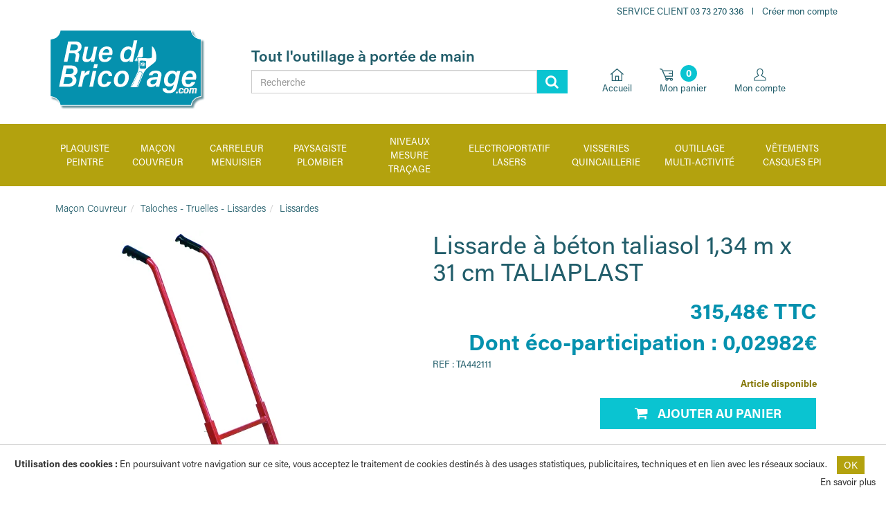

--- FILE ---
content_type: text/html; charset=UTF-8
request_url: https://ruedubricolage.com/Lissarde-a-beton-taliasol-1-34-m-x-31-cm-TALIAPLAST-3375554421111--0014078.html
body_size: 28137
content:
<!DOCTYPE html><html lang="fr">

<head prefix="og: http://ogp.me/ns#
	fb: http://ogp.me/ns/fb#
	product: http://ogp.me/ns/product#">
  <title>Lissarde à béton taliasol 1,34 m x 31 cm TALIAPLAST  - Rue du bricolage</title>
    <meta name="Content-Type" content="text/html; charset=UTF-8" />
<meta name="Robots" content="follow,index" />
<meta name="Author" content="Rue du bricolage" />
<meta name="title" content="Lissarde à béton taliasol 1,34 m x 31 cm TALIAPLAST  - Rue du bricolage" />
<meta name="description" content="La lissarde Taliasol sert à répartir et à lisser le béton. Elle mesure 1,34 m de longueur sur 31 cm. Son confort est amélioré grâce au réglage de l'inclinaison de son bras. Taliaplast référence 442111" />
<meta name="keywords" content="Lissarde à béton,lissarde taliaplast,lisser le béton," /><meta property="og:url" content="https://ruedubricolage.com/Lissarde-a-beton-taliasol-1-34-m-x-31-cm-TALIAPLAST-3375554421111--0014078.html">
<meta property="og:type" content="og:product">
<meta property="og:title" content="Lissarde à béton taliasol 1,34 m x 31 cm TALIAPLAST">
<meta property="og:description" content="Pour r&eacute;partir &amp; lisser le b&eacute;ton. Confort am&eacute;lior&eacute; par le r&eacute;glage de l'inclinaison des bras en 3 positions (40&deg;, 55&deg;, 70&deg;) &amp; le r&eacute;glage de longueur de 740 &agrave; 900 mm. Structure acier finition &eacute;poxy. Plateau alu pouvant &ecirc;tre lest&eacute;.">
<meta property="og:image" content="https://ruedubricolage.com/c/m/0115053/1200_630_ffffff/Lissarde-a-beton-taliasol-1-34-m-x-31-cm-TALIAPLAST.jpg">  <link rel="canonical" href="https://ruedubricolage.com/Lissarde-a-beton-taliasol-1-34-m-x-31-cm-TALIAPLAST-3375554421111--0014078.html">
    <link rel="dns-prefetch" href="https://cdn.jsdelivr.net">
  <link rel="preconnect" href="https://cdn.jsdelivr.net/" crossorigin>
      <link rel="dns-prefetch" href="https://use.typekit.net">
  <link rel="preconnect" href="https://p.typekit.net/" crossorigin>
    <link href="/public/favicon.ico" rel="shortcut icon" type="image/x-icon" />
<link href="/public/favicon.png" rel="icon" type="image/png" />
<link href="/publiceng/master/css/dep2.0/jquery-ui.min-a10e5063678017.css" media rel="stylesheet" type="text/css" />
<link href="/publiceng/master/css/dep2.0/bootstrap.min-a10e5063678017.css" media rel="stylesheet" type="text/css" />
<link href="/publiceng/master/css/dep2.0/font-awesome.min-a10e5063678017.css" media rel="stylesheet" type="text/css" />
<link href="/publiceng/master/css/dep2.0/magnific-popup-a10e5063678017.css" media rel="stylesheet" type="text/css" />
<link href="/publiceng/master/css/dep2.0/jquery.smartmenus.bootstrap-a10e5063678017.css" media rel="stylesheet" type="text/css" />
<link href="/publiceng/master/css/default-a10e5063678017.css" media rel="stylesheet" type="text/css" />
<link href="/public/css/default-a10e5063678017.css" media rel="stylesheet" type="text/css" />
<link href="https://use.typekit.net/tok7fhv.css?" media rel="stylesheet" type="text/css" />
<link href="https://cdn.jsdelivr.net/npm/swiper@6/swiper-bundle.min.css" media rel="stylesheet" type="text/css" />
<link href="/c/assets/front-a10e5063678017.css" media rel="stylesheet" type="text/css" />  <meta name="viewport" content="width=device-width, initial-scale=1">
  <script type="application/ld+json">
		{"@context":"https:\/\/schema.org","@type":"Product","sku":"TA442111","gtin":"3375554421111","name":"Lissarde \u00e0 b\u00e9ton taliasol 1,34 m x 31 cm TALIAPLAST","description":"La lissarde Taliasol sert \u00e0 r\u00e9partir et \u00e0 lisser le b\u00e9ton. Elle mesure 1,34 m de longueur sur 31 cm. Son confort est am\u00e9lior\u00e9 gr\u00e2ce au r\u00e9glage de l'inclinaison de son bras. Taliaplast r\u00e9f\u00e9rence 442111","url":"https:\/\/ruedubricolage.com\/Lissarde-a-beton-taliasol-1-34-m-x-31-cm-TALIAPLAST-3375554421111--0014078.html","image":"https:\/\/ruedubricolage.com\/c\/m\/0115053\/1000_1000\/Lissarde-a-beton-taliasol-1-34-m-x-31-cm-TALIAPLAST.jpg","offers":[{"@type":"Offer","url":"https:\/\/ruedubricolage.com\/Lissarde-a-beton-taliasol-1-34-m-x-31-cm-TALIAPLAST-3375554421111--0014078.html","availability":"InStock","priceCurrency":"EUR","price":315.48}],"@id":"https:\/\/ruedubricolage.com\/Lissarde-a-beton-taliasol-1-34-m-x-31-cm-TALIAPLAST-3375554421111--0014078.html","brand":{"@type":"Brand","name":"TALIAPLAST","logo":"https:\/\/ruedubricolage.com\/c\/m\/0124859\/200_200\/TALIAPLAST.jpg"}}	</script>  <script type="application/ld+json">
  {"@context":"https:\/\/schema.org","@type":"WebPage","name":"Lissarde \u00e0 b\u00e9ton taliasol 1,34 m x 31 cm TALIAPLAST  - Rue du bricolage","description":"","publisher":{"@type":"Organization","@id":"https:\/\/ruedubricolage.com\/#organization","name":"Rue du bricolage","url":"https:\/\/ruedubricolage.com"}}  </script>
  </head>

<body class="body-default-shop-prod">
    <!-- Tracking Start -->
<script async src="https://www.googletagmanager.com/gtag/js?id=UA-31052136-1"></script>
<script>
    window.dataLayer = window.dataLayer || [];
    function gtag(){dataLayer.push(arguments);}
    gtag('js', new Date());    gtag('config', 'UA-31052136-1');</script><!-- Tracking End -->

<div class="preheader hidden-xs">
    <div class="preheader-container container">
        <div class="row">
            <div class="col-xs-12 link">
                <ul class="pull-right">
                    <li class="tel">
                        Service Client
                        <a href="tel:+33373270336" title="Téléphone">
                            <span>03 73 270 336</span>
                        </a>
                    </li>
                    <li class="mon-compte">
                                                    <div class="ui-block-compte-create">
                                <a href="/user/edit">Créer mon compte</a>
                            </div>
                                            </li>
                </ul>
            </div>
        </div>
    </div>
</div>

<div class="header">
    <div class="container">
    <div class="row">
        <div class="col-xs-2 col-sm-3 bouton-mobile visible-xs visible-sm">
            <button class="btn-menu-mobile">
                <i class="fa fa-bars"></i>
            </button>
        </div>

        <div class="col-xs-4 col-sm-3 col-md-3 logo">
            <a href="/index"><img alt="Nom du site" src="/public/img/logo-header.png" class="img-responsive"></a>
        </div>
        <div class="col-xs-12 col-sm-12 col-md-5 col-lg-5 search">
            <span class="slogan hidden-xs hidden-sm">Tout l'outillage à portée de main</span>
            <div  class="ui-site-search"><form action="/search" method="get">
	<div class="input-group">
		<input name="q" id="q" class="form-control"  placeholder="Recherche" type="text" maxlength="200" />
		<span class="input-group-btn">
        	<button class="btn btn-info" type="submit"><i class="fa fa-search"></i></button>
      	</span>
	</div>
</form></div>        </div>
        <div class="col-xs-6 col-sm-6 col-md-4 col-lg-4 link-user">
            <div class="home">
                <a href="/index" class="first-line">
                    <img alt="Accueil" src="/public/img/home.svg" class="img-responsive">
                    <span class="hidden-xs hidden-sm">Accueil</span>
                </a>
            </div>
            <div class="mon-panier">
                <div  class="ui-block-panier" data-htmlurl="https://ruedubricolage.com/ui-block/panier"><a class="ui-block-panier-content ui-block-panier-articles first-line" href="/panier/index">
    <img alt="panier" src="/public/img/panier.svg" class="img-responsive">
    <div class="ui-block-count">
                    <span>0</span>
            </div>
    <div class="ui-block-titre hidden-xs hidden-sm">
        Mon panier
    </div>
</a></div>            </div>
            <div class="mon-compte">
                <div  class="ui-block-compte"><a href="/user" class="first-line">
    <img alt="user" src="/public/img/profil.svg" class="img-responsive">
    <div class="ui-block-titre hidden-xs hidden-sm">Mon compte</div>
</a></div>            </div>
        </div>
    </div>
</div>

<div class="menu">
    <div class="container">
    <ul class="nav navbar-nav">
                    <li class="menuroot cat-0002219 ">
                <a class="univers" href="/Plaquiste-Peintre--0002219-vente/" onclick="return false">
                                        <span>Plaquiste Peintre</span>
                    <i class="fa fa-angle-right hidden-md hidden-lg"></i>
                </a>
                                    <div class="sous-menu">
    <div class="container">
        <div class="row">
            <div class="bloc-sous-cat col-xs-12">
                <div class="listing-titre-cat">
                    <div class="header-listing-titre-cat hidden-md hidden-lg">
                        <a class="titre-cat back" href="/Plaquiste-Peintre--0002219-vente/">
                            <i class="fa fa-chevron-left"></i>
                        </a>
                        <a class="titre-back" onclick="return false" href="/Plaquiste-Peintre--0002219-vente/">
                                                        <span>Plaquiste Peintre</span>
                        </a>
                    </div>

                                            <a class="titre-cat " href="/Machines-a-Bande-Automatique--0002228-vente/" data-id="0002228">Machines à Bande Automatique <i class="fa fa-angle-right"></i></a>
                                            <a class="titre-cat " href="/Machines-Semi-Automatique--0002480-vente/" data-id="0002480">Machines Semi Automatique <i class="fa fa-angle-right"></i></a>
                                            <a class="titre-cat " href="/Echasses-Plaquiste--0002499-vente/" data-id="0002499">Echasses Plaquiste <i class="fa fa-angle-right"></i></a>
                                            <a class="titre-cat " href="/Banjos-Applicateurs-de-Bande--0002398-vente/" data-id="0002398">Banjos - Applicateurs de Bande <i class="fa fa-angle-right"></i></a>
                                            <a class="titre-cat " href="/Couteaux-Platoirs-Spatules--0002711-vente/" data-id="0002711">Couteaux - Platoirs - Spatules <i class="fa fa-angle-right"></i></a>
                                            <a class="titre-cat " href="/Colle-Mastic--0008286-vente/" data-id="0008286">Colle - Mastic <i class="fa fa-angle-right"></i></a>
                                            <a class="titre-cat " href="/Accessoires-Pose-Cloison--0008462-vente/" data-id="0008462">Accessoires Pose Cloison <i class="fa fa-angle-right"></i></a>
                                            <a class="titre-cat " href="/Systeme-Kinook--0008911-vente/" data-id="0008911">Système Kinook <i class="fa fa-angle-right"></i></a>
                                            <a class="titre-cat " href="/Guillotines-Pinces-Scies-Cutters--0002817-vente/" data-id="0002817">Guillotines - Pinces - Scies - Cutters <i class="fa fa-angle-right"></i></a>
                                            <a class="titre-cat " href="/Ponceuses-Abrasifs-Girafes--0002299-vente/" data-id="0002299">Ponceuses - Abrasifs - Girafes <i class="fa fa-angle-right"></i></a>
                                            <a class="titre-cat " href="/Outils-tapisserie--0009120-vente/" data-id="0009120">Outils tapisserie <i class="fa fa-angle-right"></i></a>
                                            <a class="titre-cat " href="/Manutention-Escabeaux-Etais--0003590-vente/" data-id="0003590">Manutention - Escabeaux - Etais <i class="fa fa-angle-right"></i></a>
                                            <a class="titre-cat " href="/Outils-Platrier-Beton-cellulaire--0002899-vente/" data-id="0002899">Outils Plâtrier - Béton cellulaire <i class="fa fa-angle-right"></i></a>
                                            <a class="titre-cat " href="/Outils-Peintre-Vitrerie--0002788-vente/" data-id="0002788">Outils Peintre - Vitrerie <i class="fa fa-angle-right"></i></a>
                                            <a class="titre-cat " href="/Brosses-Rouleaux--0003136-vente/" data-id="0003136">Brosses - Rouleaux <i class="fa fa-angle-right"></i></a>
                                            <a class="titre-cat " href="/Airless-Pieces-Accessoires--0006887-vente/" data-id="0006887">Airless - Pièces - Accessoires <i class="fa fa-angle-right"></i></a>
                                            <a class="titre-cat " href="/Eclairage-Enrouleur-Chauffage--0003027-vente/" data-id="0003027">Eclairage - Enrouleur - Chauffage <i class="fa fa-angle-right"></i></a>
                                            <a class="titre-cat " href="/Baches-Big-bag-Nettoyage--0002804-vente/" data-id="0002804">Bâches  -  Big bag - Nettoyage <i class="fa fa-angle-right"></i></a>
                                            <a class="titre-cat " href="/ITE-Bardage-Isolation--0002731-vente/" data-id="0002731">ITE - Bardage - Isolation <i class="fa fa-angle-right"></i></a>
                                    </div>


                <div class="listing-sous-cat">
                                            <div class="sous-cat " data-id="0002228">

                            <div class="header-listing-titre-cat hidden-md hidden-lg">
                                <a class="titre-scat back" href="/Plaquiste-Peintre--0002219-vente/">
                                    <i class="fa fa-chevron-left"></i>
                                </a>
                                <a class="titre-back" onclick="return false" href="/Machines-a-Bande-Automatique--0002228-vente/">
                                    <span>Machines à Bande Automatique</span>
                                </a>
                            </div>


                                                                                                <a class="titre-scat" href="/Kit-complet-Level-5--0002237-vente/">Kit complet Level 5</a>
                                                                    <a class="titre-scat" href="/Kit-complet-Bazooka-Tapetech--0002535-vente/">Kit complet Bazooka Tapetech</a>
                                                                    <a class="titre-scat" href="/Kit-collage-Level-5--0002245-vente/">Kit collage Level 5</a>
                                                                    <a class="titre-scat" href="/Kit-collage-Tapetech--0002663-vente/">Kit collage Tapetech</a>
                                                                    <a class="titre-scat" href="/Kit-finition-Level-5--0002246-vente/">Kit finition Level 5</a>
                                                                    <a class="titre-scat" href="/Kit-finition-Tapetech--0002561-vente/">Kit finition Tapetech</a>
                                                                    <a class="titre-scat" href="/Kit-boite-de-finition-Level5--0003010-vente/">Kit boite de finition Level5</a>
                                                                    <a class="titre-scat" href="/Kit-boite-de-finition-Tapetech--0002538-vente/">Kit boite de finition Tapetech</a>
                                                                    <a class="titre-scat" href="/Applicateur-Level-5--0002254-vente/">Applicateur Level 5</a>
                                                                    <a class="titre-scat" href="/Bazooka-Tapetech--0002473-vente/">Bazooka Tapetech</a>
                                                                    <a class="titre-scat" href="/Mudrunner-Tapetech--0002452-vente/">Mudrunner Tapetech</a>
                                                                    <a class="titre-scat" href="/Boites-de-finition-Level-5--0002276-vente/">Boîtes de finition Level 5</a>
                                                                    <a class="titre-scat" href="/Boites-de-finition-Tapetech--0002462-vente/">Boîtes de finition Tapetech</a>
                                                                    <a class="titre-scat" href="/Boite-Quickbox-TAPETECH--0006379-vente/">Boîte Quickbox TAPETECH</a>
                                                                    <a class="titre-scat" href="/Tetes-finisseur-Level-5--0002261-vente/">Têtes finisseur Level 5</a>
                                                                    <a class="titre-scat" href="/Tetes-finisseur-Tapetech--0002442-vente/">Têtes finisseur Tapetech</a>
                                                                    <a class="titre-scat" href="/Accessoires--0002307-vente/">Accessoires</a>
                                                                    <a class="titre-scat" href="/Rouleurs-d-angle-Level-5--0002282-vente/">Rouleurs d'angle Level 5</a>
                                                                    <a class="titre-scat" href="/Rouleurs-d-angle-Tapetech--0002439-vente/">Rouleurs d'angle Tapetech</a>
                                                                    <a class="titre-scat" href="/Rouleurs-d-angle-EDMA--0003261-vente/">Rouleurs d'angle EDMA</a>
                                                                    <a class="titre-scat" href="/Finisseur-vis-Level-5--0002265-vente/">Finisseur vis Level 5</a>
                                                                    <a class="titre-scat" href="/Finisseur-vis-Tapetech--0002463-vente/">Finisseur vis Tapetech</a>
                                                                    <a class="titre-scat" href="/Consommables-Level-5--0007561-vente/"> Consommables Level 5</a>
                                                                    <a class="titre-scat" href="/Consommables-Tapetech--0007575-vente/">Consommables Tapetech </a>
                                                                                    </div>
                                            <div class="sous-cat " data-id="0002480">

                            <div class="header-listing-titre-cat hidden-md hidden-lg">
                                <a class="titre-scat back" href="/Plaquiste-Peintre--0002219-vente/">
                                    <i class="fa fa-chevron-left"></i>
                                </a>
                                <a class="titre-back" onclick="return false" href="/Machines-Semi-Automatique--0002480-vente/">
                                    <span>Machines Semi Automatique</span>
                                </a>
                            </div>


                                                                                                <a class="titre-scat" href="/Seringue-Tube-d-enduit--0008623-vente/">Seringue - Tube d'enduit</a>
                                                                    <a class="titre-scat" href="/Manches-a-Rotule--0008627-vente/">Manches à Rotule</a>
                                                                    <a class="titre-scat" href="/Tetes-de-charge-d-Angle--0008635-vente/">Têtes de charge d'Angle</a>
                                                                    <a class="titre-scat" href="/Kits-Seringues-Complet--0006037-vente/">Kits Seringues Complet</a>
                                                                    <a class="titre-scat" href="/Kit-1-Seringue-2-Lisseurs--0006024-vente/">Kit 1 Seringue + 2 Lisseurs</a>
                                                                    <a class="titre-scat" href="/Kit-1-Seringue-1-Tete-au-choix--0006022-vente/">Kit 1 Seringue + 1 Tête au choix</a>
                                                                    <a class="titre-scat" href="/Seringue-Tube-d-enduit--0006014-vente/">Seringue- Tube d'enduit</a>
                                                                    <a class="titre-scat" href="/Manches-a-rotule--0006442-vente/">Manches à rotule</a>
                                                                    <a class="titre-scat" href="/Lisseurs-d-angle-Flusher--0006017-vente/">Lisseurs d'angle - Flusher</a>
                                                                    <a class="titre-scat" href="/Lisseurs-d-angle-ajustables--0008591-vente/">Lisseurs d'angle ajustables</a>
                                                                    <a class="titre-scat" href="/Tetes-de-Charge-d-Angle--0002483-vente/">Têtes de Charge d'Angle</a>
                                                                    <a class="titre-scat" href="/Rangement-Transport--0008605-vente/">Rangement Transport</a>
                                                                    <a class="titre-scat" href="/Rouleurs-d-angle-a-plat--0008620-vente/">Rouleurs d'angle / à plat</a>
                                                                                    </div>
                                            <div class="sous-cat " data-id="0002499">

                            <div class="header-listing-titre-cat hidden-md hidden-lg">
                                <a class="titre-scat back" href="/Plaquiste-Peintre--0002219-vente/">
                                    <i class="fa fa-chevron-left"></i>
                                </a>
                                <a class="titre-back" onclick="return false" href="/Echasses-Plaquiste--0002499-vente/">
                                    <span>Echasses Plaquiste</span>
                                </a>
                            </div>


                                                                                                <a class="titre-scat" href="/Echasses-Aluminium--0006040-vente/">Echasses Aluminium</a>
                                                                    <a class="titre-scat" href="/Echasses-Double-Pied--0007289-vente/">Echasses Double Pied</a>
                                                                    <a class="titre-scat" href="/Echasses-Magnesium--0007237-vente/">Echasses Magnésium</a>
                                                                    <a class="titre-scat" href="/Echasses-Skywalker--0008965-vente/">Echasses Skywalker</a>
                                                                    <a class="titre-scat" href="/Kit-Echasses-Aluminium--0002504-vente/">Kit Echasses Aluminium</a>
                                                                    <a class="titre-scat" href="/Kit-Echasses-Double-Pied--0002971-vente/">Kit Echasses Double Pied</a>
                                                                    <a class="titre-scat" href="/Kit-Echasses-Magnesium--0002531-vente/">Kit Echasses Magnésium</a>
                                                                    <a class="titre-scat" href="/Kit-Echasses-Skywalker--0008980-vente/">Kit Echasses Skywalker</a>
                                                                    <a class="titre-scat" href="/Pieces-detachees--0003547-vente/">Pièces détachées</a>
                                                                                    </div>
                                            <div class="sous-cat " data-id="0002398">

                            <div class="header-listing-titre-cat hidden-md hidden-lg">
                                <a class="titre-scat back" href="/Plaquiste-Peintre--0002219-vente/">
                                    <i class="fa fa-chevron-left"></i>
                                </a>
                                <a class="titre-back" onclick="return false" href="/Banjos-Applicateurs-de-Bande--0002398-vente/">
                                    <span>Banjos - Applicateurs de Bande</span>
                                </a>
                            </div>


                                                                                                <a class="titre-scat" href="/Banjos-Pro-Alu--0003304-vente/">Banjos Pro Alu</a>
                                                                    <a class="titre-scat" href="/Banjo-Plastique--0002406-vente/">Banjo Plastique</a>
                                                                    <a class="titre-scat" href="/TapeBuddy--0007102-vente/">TapeBuddy</a>
                                                                    <a class="titre-scat" href="/Encolleuse--0003798-vente/">Encolleuse</a>
                                                                    <a class="titre-scat" href="/Devidoirs-de-bande--0006532-vente/">Dévidoirs de bande</a>
                                                                    <a class="titre-scat" href="/Rouleurs-d-angle-EDMA--0003265-vente/">Rouleurs d'angle EDMA</a>
                                                                    <a class="titre-scat" href="/Accessoires--0003281-vente/">Accessoires</a>
                                                                    <a class="titre-scat" href="/Pieces-detachees-HOMAX-et-DELKOTOOLS--0003452-vente/">Pièces détachées HOMAX et DELKOTOOLS</a>
                                                                                    </div>
                                            <div class="sous-cat " data-id="0002711">

                            <div class="header-listing-titre-cat hidden-md hidden-lg">
                                <a class="titre-scat back" href="/Plaquiste-Peintre--0002219-vente/">
                                    <i class="fa fa-chevron-left"></i>
                                </a>
                                <a class="titre-back" onclick="return false" href="/Couteaux-Platoirs-Spatules--0002711-vente/">
                                    <span>Couteaux - Platoirs - Spatules</span>
                                </a>
                            </div>


                                                                                                <a class="titre-scat" href="/Rouleaux-a-enduire--0007640-vente/">Rouleaux à enduire</a>
                                                                    <a class="titre-scat" href="/Couteaux-a-lisser--0009017-vente/">Couteaux à lisser</a>
                                                                    <a class="titre-scat" href="/Couteaux-Americain--0006465-vente/">Couteaux Américain</a>
                                                                    <a class="titre-scat" href="/Couteaux-a-Enduire--0006818-vente/">Couteaux à Enduire</a>
                                                                    <a class="titre-scat" href="/Couteaux-de-Finition--0005404-vente/">Couteaux de Finition</a>
                                                                    <a class="titre-scat" href="/Couteaux-Long-Manche--0006869-vente/">Couteaux Long Manche</a>
                                                                    <a class="titre-scat" href="/Couteaux-Decoliss--0006994-vente/">Couteaux Décoliss</a>
                                                                    <a class="titre-scat" href="/Lames-Parfaitliss--0002721-vente/">Lames Parfaitliss</a>
                                                                    <a class="titre-scat" href="/Malettes-de-Couteaux--0005485-vente/">Malettes de Couteaux</a>
                                                                    <a class="titre-scat" href="/Spatules-d-Angle--0003059-vente/">Spatules d'Angle</a>
                                                                    <a class="titre-scat" href="/Bacs-a-Enduit--0006524-vente/">Bacs à Enduit</a>
                                                                    <a class="titre-scat" href="/Taloches-a-lisser--0002996-vente/">Taloches à lisser</a>
                                                                    <a class="titre-scat" href="/Platoirs--0005380-vente/">Platoirs</a>
                                                                                    </div>
                                            <div class="sous-cat " data-id="0008286">

                            <div class="header-listing-titre-cat hidden-md hidden-lg">
                                <a class="titre-scat back" href="/Plaquiste-Peintre--0002219-vente/">
                                    <i class="fa fa-chevron-left"></i>
                                </a>
                                <a class="titre-back" onclick="return false" href="/Colle-Mastic--0008286-vente/">
                                    <span>Colle - Mastic</span>
                                </a>
                            </div>


                                                                                                <a class="titre-scat" href="/Colles-cartouche--0008337-vente/">Colles cartouche</a>
                                                                    <a class="titre-scat" href="/Mastic-silicone-et-acrylique--0008356-vente/">Mastic silicone et acrylique</a>
                                                                    <a class="titre-scat" href="/Mousse-polyurethane--0008361-vente/">Mousse polyuréthane</a>
                                                                                    </div>
                                            <div class="sous-cat " data-id="0008462">

                            <div class="header-listing-titre-cat hidden-md hidden-lg">
                                <a class="titre-scat back" href="/Plaquiste-Peintre--0002219-vente/">
                                    <i class="fa fa-chevron-left"></i>
                                </a>
                                <a class="titre-back" onclick="return false" href="/Accessoires-Pose-Cloison--0008462-vente/">
                                    <span>Accessoires Pose Cloison</span>
                                </a>
                            </div>


                                                                                                <a class="titre-scat" href="/Suspentes-type-F45--0008503-vente/">Suspentes type F45</a>
                                                                    <a class="titre-scat" href="/Suspentes-type-F47--0008513-vente/">Suspentes type F47</a>
                                                                    <a class="titre-scat" href="/Suspentes-secables--0008984-vente/">Suspentes sécables</a>
                                                                    <a class="titre-scat" href="/Suspentes-techniques--0008497-vente/">Suspentes techniques</a>
                                                                    <a class="titre-scat" href="/Pivots-Tiges-filetees--0008491-vente/">Pivots - Tiges filetées</a>
                                                                    <a class="titre-scat" href="/Appuis-intermediaires--0008483-vente/">Appuis intermédiaires</a>
                                                                    <a class="titre-scat" href="/Vis-Plaque-de-Platre--0008529-vente/">Vis Plaque de Plâtre</a>
                                                                    <a class="titre-scat" href="/Bandes-a-joint-Patch--0008489-vente/">Bandes à joint - Patch</a>
                                                                    <a class="titre-scat" href="/Accessoires-acoustiques--0008470-vente/">Accessoires acoustiques</a>
                                                                    <a class="titre-scat" href="/Accessoires-contre-l-humidite--0008480-vente/">Accessoires contre l'humidité</a>
                                                                                    </div>
                                            <div class="sous-cat " data-id="0008911">

                            <div class="header-listing-titre-cat hidden-md hidden-lg">
                                <a class="titre-scat back" href="/Plaquiste-Peintre--0002219-vente/">
                                    <i class="fa fa-chevron-left"></i>
                                </a>
                                <a class="titre-back" onclick="return false" href="/Systeme-Kinook--0008911-vente/">
                                    <span>Système Kinook</span>
                                </a>
                            </div>


                                                                                                <a class="titre-scat" href="/Cales--0008923-vente/">Cales</a>
                                                                    <a class="titre-scat" href="/Kits--0008930-vente/">Kits</a>
                                                                                    </div>
                                            <div class="sous-cat " data-id="0002817">

                            <div class="header-listing-titre-cat hidden-md hidden-lg">
                                <a class="titre-scat back" href="/Plaquiste-Peintre--0002219-vente/">
                                    <i class="fa fa-chevron-left"></i>
                                </a>
                                <a class="titre-back" onclick="return false" href="/Guillotines-Pinces-Scies-Cutters--0002817-vente/">
                                    <span>Guillotines - Pinces - Scies - Cutters</span>
                                </a>
                            </div>


                                                                                                <a class="titre-scat" href="/Rabots-Rapes--0002823-vente/">Rabots - Rapes</a>
                                                                    <a class="titre-scat" href="/Scies-materiaux--0002831-vente/">Scies matériaux</a>
                                                                    <a class="titre-scat" href="/Scies-egoines--0002868-vente/">Scies égoïnes</a>
                                                                    <a class="titre-scat" href="/Cutters-et-lames--0002942-vente/">Cutters et lames</a>
                                                                    <a class="titre-scat" href="/Trusquins-Regle-a-decouper--0003313-vente/">Trusquins - Règle à découper</a>
                                                                    <a class="titre-scat" href="/Guillotines-pour-Profiles--0006407-vente/">Guillotines pour Profilés</a>
                                                                    <a class="titre-scat" href="/Coupe-tiges-filetees--0006546-vente/">Coupe tiges filetées</a>
                                                                    <a class="titre-scat" href="/Pinces-a-Sertir--0005033-vente/">Pinces à Sertir</a>
                                                                    <a class="titre-scat" href="/Cisailles-Grignoteuses--0006461-vente/">Cisailles - Grignoteuses</a>
                                                                    <a class="titre-scat" href="/Compas--0007261-vente/">Compas</a>
                                                                    <a class="titre-scat" href="/Scies-Cloches--0003675-vente/">Scies Cloches</a>
                                                                    <a class="titre-scat" href="/Couteaux-Isolant-Faux-Plafond--0003505-vente/">Couteaux Isolant - Faux Plafond</a>
                                                                    <a class="titre-scat" href="/Coupe-tube--0005150-vente/">Coupe tube</a>
                                                                    <a class="titre-scat" href="/Scies-a-guichet--0003704-vente/">Scies à guichet</a>
                                                                    <a class="titre-scat" href="/Scies-a-metaux--0005134-vente/">Scies à métaux</a>
                                                                    <a class="titre-scat" href="/Boites-a-onglet-et-Equerres--0005009-vente/">Boites à onglet et Equerres</a>
                                                                    <a class="titre-scat" href="/Conformateurs--0004882-vente/">Conformateurs</a>
                                                                    <a class="titre-scat" href="/Crayons--0005071-vente/">Crayons</a>
                                                                                    </div>
                                            <div class="sous-cat " data-id="0002299">

                            <div class="header-listing-titre-cat hidden-md hidden-lg">
                                <a class="titre-scat back" href="/Plaquiste-Peintre--0002219-vente/">
                                    <i class="fa fa-chevron-left"></i>
                                </a>
                                <a class="titre-back" onclick="return false" href="/Ponceuses-Abrasifs-Girafes--0002299-vente/">
                                    <span>Ponceuses - Abrasifs - Girafes</span>
                                </a>
                            </div>


                                                                                                <a class="titre-scat" href="/Abrasifs-133-x-80-mm--0007678-vente/">Abrasifs 133 x 80 mm</a>
                                                                    <a class="titre-scat" href="/Giraffes--0005964-vente/">Giraffes</a>
                                                                    <a class="titre-scat" href="/Giraffettes--0002742-vente/">Giraffettes</a>
                                                                    <a class="titre-scat" href="/Aspirateurs--0002600-vente/">Aspirateurs</a>
                                                                    <a class="titre-scat" href="/Ponceuses--0002671-vente/">Ponceuses</a>
                                                                    <a class="titre-scat" href="/Poncage-Ergoliss--0003017-vente/">Ponçage Ergoliss</a>
                                                                    <a class="titre-scat" href="/Eponges-Abrasives--0007250-vente/">Eponges Abrasives</a>
                                                                    <a class="titre-scat" href="/Ponceuses-Taloches--0002300-vente/">Ponceuses Taloches</a>
                                                                    <a class="titre-scat" href="/Ponceuses-a-Manche--0002815-vente/">Ponceuses à Manche</a>
                                                                    <a class="titre-scat" href="/225-mm-enduits-platres--0006357-vente/">Ø 225 mm : enduits, plâtres....</a>
                                                                    <a class="titre-scat" href="/225-mm-ragreage-beton--0003012-vente/">Ø 225 mm : ragréage,béton....</a>
                                                                    <a class="titre-scat" href="/Abrasifs-Tamiflex-225-mm-enduit-toile-de-verre-papier-peint--0006377-vente/">Abrasifs Tamiflex 225 mm : enduit, toile de verre, papier peint...</a>
                                                                    <a class="titre-scat" href="/Triangle-225-mm-enduits-platres--0002697-vente/">Triangle 225 mm :  enduits, plâtres....</a>
                                                                    <a class="titre-scat" href="/Abrasifs-Techmouss-225-mm--0004118-vente/">Abrasifs Techmouss 225 mm</a>
                                                                    <a class="titre-scat" href="/Abrasifs-Techmouss-165-mm--0004110-vente/">Abrasifs Techmouss Ø 165 mm</a>
                                                                    <a class="titre-scat" href="/Abrasifs-180-mm--0003945-vente/">Abrasifs Ø 180 mm</a>
                                                                    <a class="titre-scat" href="/Abrasifs-150-mm--0006105-vente/">Abrasifs Ø 150 mm</a>
                                                                    <a class="titre-scat" href="/Abrasifs-125-mm--0003078-vente/">Abrasifs Ø 125 mm</a>
                                                                    <a class="titre-scat" href="/Abrasifs-115-mm--0006087-vente/">Abrasifs Ø 115 mm</a>
                                                                    <a class="titre-scat" href="/Abrasifs-100-x-150-mm--0003364-vente/">Abrasifs 100 x 150 mm</a>
                                                                    <a class="titre-scat" href="/Abrasifs-105-x-112-mm--0003346-vente/">Abrasifs 105 x 112 mm</a>
                                                                    <a class="titre-scat" href="/Disques-Metal-125-mm--0007259-vente/">Disques Métal 125 mm</a>
                                                                    <a class="titre-scat" href="/Abrasifs-93-x-280-mm--0005455-vente/">Abrasifs 93 x 280 mm</a>
                                                                    <a class="titre-scat" href="/Tetes-de-Rechange-FLEX--0002581-vente/">Têtes de Rechange FLEX</a>
                                                                    <a class="titre-scat" href="/Accessoires-Aspirateurs--0002627-vente/">Accessoires Aspirateurs</a>
                                                                    <a class="titre-scat" href="/Etuis-Transport-Girafe--0006187-vente/">Etuis Transport Girafe</a>
                                                                    <a class="titre-scat" href="/Pieces-Detachees-FLEX-FARTOOLS--0002595-vente/">Pièces Détachées FLEX - FARTOOLS</a>
                                                                                    </div>
                                            <div class="sous-cat " data-id="0009120">

                            <div class="header-listing-titre-cat hidden-md hidden-lg">
                                <a class="titre-scat back" href="/Plaquiste-Peintre--0002219-vente/">
                                    <i class="fa fa-chevron-left"></i>
                                </a>
                                <a class="titre-back" onclick="return false" href="/Outils-tapisserie--0009120-vente/">
                                    <span>Outils tapisserie</span>
                                </a>
                            </div>


                                                                                                <a class="titre-scat" href="/Coller--0009132-vente/">Coller</a>
                                                                    <a class="titre-scat" href="/Detapisser--0009145-vente/">Détapisser</a>
                                                                    <a class="titre-scat" href="/Tables-Regles-de-tapissier--0009154-vente/">Tables - Règles de tapissier</a>
                                                                    <a class="titre-scat" href="/Couper--0009165-vente/">Couper</a>
                                                                                    </div>
                                            <div class="sous-cat " data-id="0003590">

                            <div class="header-listing-titre-cat hidden-md hidden-lg">
                                <a class="titre-scat back" href="/Plaquiste-Peintre--0002219-vente/">
                                    <i class="fa fa-chevron-left"></i>
                                </a>
                                <a class="titre-back" onclick="return false" href="/Manutention-Escabeaux-Etais--0003590-vente/">
                                    <span>Manutention - Escabeaux - Etais</span>
                                </a>
                            </div>


                                                                                                <a class="titre-scat" href="/Porte-plaque--0007229-vente/">Porte plaque</a>
                                                                    <a class="titre-scat" href="/Cale-plaque--0003723-vente/">Cale plaque</a>
                                                                    <a class="titre-scat" href="/Marche-pied-Souplechelle--0003737-vente/">Marche-pied - Soupléchelle</a>
                                                                    <a class="titre-scat" href="/Plateforme--0008542-vente/">Plateforme</a>
                                                                    <a class="titre-scat" href="/Chariots-de-manutention--0003594-vente/">Chariots de manutention</a>
                                                                    <a class="titre-scat" href="/Schema-pieces-detachees-de-leve-plaque--0003768-vente/">Schéma & pièces détachées de lève plaque</a>
                                                                    <a class="titre-scat" href="/Monte-plaque--0003615-vente/">Monte plaque</a>
                                                                    <a class="titre-scat" href="/Table-de-plaquiste--0003880-vente/">Table de plaquiste</a>
                                                                    <a class="titre-scat" href="/Etais--0006753-vente/">Etais</a>
                                                                    <a class="titre-scat" href="/Etageres-Treteaux--0006346-vente/">Etagères - Tréteaux</a>
                                                                                    </div>
                                            <div class="sous-cat " data-id="0002899">

                            <div class="header-listing-titre-cat hidden-md hidden-lg">
                                <a class="titre-scat back" href="/Plaquiste-Peintre--0002219-vente/">
                                    <i class="fa fa-chevron-left"></i>
                                </a>
                                <a class="titre-back" onclick="return false" href="/Outils-Platrier-Beton-cellulaire--0002899-vente/">
                                    <span>Outils Plâtrier - Béton cellulaire</span>
                                </a>
                            </div>


                                                                                                <a class="titre-scat" href="/Rouleaux-a-enduire--0007628-vente/">Rouleaux à enduire</a>
                                                                    <a class="titre-scat" href="/Taloches-beton-cellulaire--0004235-vente/">Taloches béton cellulaire</a>
                                                                    <a class="titre-scat" href="/Decoupe-beton-cellulaire--0002909-vente/">Découpe béton cellulaire</a>
                                                                    <a class="titre-scat" href="/Chemins-de-fer--0004774-vente/">Chemins de fer</a>
                                                                    <a class="titre-scat" href="/Reservoirs-a-colle--0003861-vente/">Réservoirs à colle</a>
                                                                    <a class="titre-scat" href="/Taloches-de-platrier--0003802-vente/">Taloches de plâtrier</a>
                                                                    <a class="titre-scat" href="/Taloches-Suisse--0003000-vente/">Taloches Suisse</a>
                                                                    <a class="titre-scat" href="/Truelles--0003823-vente/">Truelles</a>
                                                                    <a class="titre-scat" href="/Regles-de-platrier--0003842-vente/">Règles de plâtrier</a>
                                                                    <a class="titre-scat" href="/Bacs-Auges--0003774-vente/">Bacs - Auges</a>
                                                                                    </div>
                                            <div class="sous-cat " data-id="0002788">

                            <div class="header-listing-titre-cat hidden-md hidden-lg">
                                <a class="titre-scat back" href="/Plaquiste-Peintre--0002219-vente/">
                                    <i class="fa fa-chevron-left"></i>
                                </a>
                                <a class="titre-back" onclick="return false" href="/Outils-Peintre-Vitrerie--0002788-vente/">
                                    <span>Outils Peintre - Vitrerie</span>
                                </a>
                            </div>


                                                                                                <a class="titre-scat" href="/Colorimetre--0008879-vente/">Colorimètre</a>
                                                                    <a class="titre-scat" href="/Couteaux-a-Enduire--0006824-vente/">Couteaux à Enduire</a>
                                                                    <a class="titre-scat" href="/Couteaux-Anglais--0007094-vente/">Couteaux Anglais</a>
                                                                    <a class="titre-scat" href="/Couteaux-a-Mastic--0007096-vente/">Couteaux à Mastic</a>
                                                                    <a class="titre-scat" href="/Couteaux-Decoliss--0007004-vente/">Couteaux Décoliss</a>
                                                                    <a class="titre-scat" href="/Lames-Parfaitliss--0003052-vente/">Lames Parfaitliss</a>
                                                                    <a class="titre-scat" href="/Malettes-de-Couteaux--0005477-vente/">Malettes de Couteaux</a>
                                                                    <a class="titre-scat" href="/Outils-Special-Deco--0003099-vente/">Outils Spécial Déco</a>
                                                                    <a class="titre-scat" href="/Outils-de-tapisserie--0003254-vente/">Outils de tapisserie</a>
                                                                    <a class="titre-scat" href="/Pistolets-Cartouche--0005653-vente/">Pistolets Cartouche</a>
                                                                    <a class="titre-scat" href="/Grattoirs-et-Racloirs-a-mains--0003100-vente/">Grattoirs et Racloirs à mains</a>
                                                                    <a class="titre-scat" href="/Grattoirs-sols--0004575-vente/">Grattoirs sols</a>
                                                                    <a class="titre-scat" href="/Melangeurs--0007015-vente/">Mélangeurs</a>
                                                                    <a class="titre-scat" href="/Protection-Camouflage--0004989-vente/">Protection Camouflage</a>
                                                                    <a class="titre-scat" href="/Vetements-de-Peintre--0006315-vente/">Vêtements de Peintre</a>
                                                                    <a class="titre-scat" href="/Masques-de-protection--0005907-vente/">Masques de protection</a>
                                                                    <a class="titre-scat" href="/Nettoyage--0002797-vente/">Nettoyage</a>
                                                                    <a class="titre-scat" href="/Vitrerie--0007099-vente/">Vitrerie</a>
                                                                    <a class="titre-scat" href="/Ventouses--0006791-vente/">Ventouses</a>
                                                                                    </div>
                                            <div class="sous-cat " data-id="0003136">

                            <div class="header-listing-titre-cat hidden-md hidden-lg">
                                <a class="titre-scat back" href="/Plaquiste-Peintre--0002219-vente/">
                                    <i class="fa fa-chevron-left"></i>
                                </a>
                                <a class="titre-back" onclick="return false" href="/Brosses-Rouleaux--0003136-vente/">
                                    <span>Brosses - Rouleaux</span>
                                </a>
                            </div>


                                                                                                <a class="titre-scat" href="/Rouleaux-a-enduire--0007657-vente/">Rouleaux à enduire</a>
                                                                    <a class="titre-scat" href="/Rouleaux-CLIP-Fibres-rases--0003144-vente/">Rouleaux CLIP : Fibres rases</a>
                                                                    <a class="titre-scat" href="/Rouleaux-CLIP-Fibres-courtes--0003167-vente/">Rouleaux CLIP : Fibres courtes</a>
                                                                    <a class="titre-scat" href="/Rouleaux-CLIP-Fibres-longues--0003181-vente/">Rouleaux CLIP : Fibres longues</a>
                                                                    <a class="titre-scat" href="/Rouleaux-CLIP-Montures--0003214-vente/">Rouleaux CLIP : Montures</a>
                                                                    <a class="titre-scat" href="/Rouleaux-A-VIS-Special-sol--0003404-vente/">Rouleaux A VIS : Spécial sol</a>
                                                                    <a class="titre-scat" href="/Rouleaux-A-VIS-Montures--0003422-vente/">Rouleaux A VIS : Montures</a>
                                                                    <a class="titre-scat" href="/Rouleaux-Effets-decoratifs--0003428-vente/">Rouleaux : Effets décoratifs</a>
                                                                    <a class="titre-scat" href="/Rouleaux-jetables--0003204-vente/">Rouleaux jetables</a>
                                                                    <a class="titre-scat" href="/Perches-telescopiques-et-manches--0003236-vente/">Perches télescopiques et manches</a>
                                                                    <a class="titre-scat" href="/Mini-rouleaux-Laqueur--0003188-vente/">Mini rouleaux : Laqueur</a>
                                                                    <a class="titre-scat" href="/Mini-rouleaux-Antigoutte-Texture--0003194-vente/">Mini rouleaux : Antigoutte - Texturé</a>
                                                                    <a class="titre-scat" href="/Mini-rouleaux-Montures--0003225-vente/">Mini rouleaux : Montures</a>
                                                                    <a class="titre-scat" href="/Brosses-traitement-du-bois--0003436-vente/">Brosses : traitement du bois</a>
                                                                    <a class="titre-scat" href="/Brosses-a-lessiver-blanchir--0003470-vente/">Brosses à lessiver - blanchir</a>
                                                                    <a class="titre-scat" href="/Brosses-a-vernir-Deco--0003442-vente/">Brosses à vernir - Déco</a>
                                                                    <a class="titre-scat" href="/Brosses-acces-difficile--0003481-vente/">Brosses accès difficile</a>
                                                                    <a class="titre-scat" href="/Brosses-plates--0003460-vente/">Brosses plates</a>
                                                                    <a class="titre-scat" href="/Brosses-a-rechampir--0003445-vente/">Brosses à rechampir</a>
                                                                    <a class="titre-scat" href="/Accessoires-de-peinture--0003243-vente/">Accessoires de peinture</a>
                                                                                    </div>
                                            <div class="sous-cat " data-id="0006887">

                            <div class="header-listing-titre-cat hidden-md hidden-lg">
                                <a class="titre-scat back" href="/Plaquiste-Peintre--0002219-vente/">
                                    <i class="fa fa-chevron-left"></i>
                                </a>
                                <a class="titre-back" onclick="return false" href="/Airless-Pieces-Accessoires--0006887-vente/">
                                    <span>Airless - Pièces - Accessoires</span>
                                </a>
                            </div>


                                                                                                <a class="titre-scat" href="/Pulverisateur-Basse-Pression--0006894-vente/">Pulvérisateur Basse Pression</a>
                                                                    <a class="titre-scat" href="/Airless-Electriques--0006903-vente/">Airless Electriques</a>
                                                                    <a class="titre-scat" href="/Pistolet-de-Pulverisation-Airless--0006940-vente/">Pistolet de Pulvérisation Airless</a>
                                                                    <a class="titre-scat" href="/Tuyau-Airless--0006952-vente/">Tuyau Airless</a>
                                                                    <a class="titre-scat" href="/Rallonges-de-Buse--0006946-vente/">Rallonges de Buse</a>
                                                                    <a class="titre-scat" href="/Buses-Colorants-Vernis--0006928-vente/">Buses Colorants - Vernis</a>
                                                                    <a class="titre-scat" href="/Buses-Laques-Laques-protectrices--0006933-vente/">Buses Laques - Laques protectrices</a>
                                                                    <a class="titre-scat" href="/Buses-Primaires-Interieur-et-Exterieur--0006911-vente/">Buses Primaires Intérieur et Extérieur</a>
                                                                    <a class="titre-scat" href="/Buses-Peinture-epaisse-Enduit-leger--0006919-vente/">Buses Peinture épaisse - Enduit léger</a>
                                                                    <a class="titre-scat" href="/Buses-Enduit-Premelange-Revetements-Epais-Bicomposants--0006924-vente/">Buses Enduit Prémélangé - Revêtements Epais - Bicomposants</a>
                                                                    <a class="titre-scat" href="/Filtres-Crepines--0006970-vente/">Filtres - Crépines</a>
                                                                    <a class="titre-scat" href="/Fluides-Nettoyage--0006960-vente/">Fluides - Nettoyage</a>
                                                                    <a class="titre-scat" href="/Kits-Reparation--0006980-vente/">Kits Réparation</a>
                                                                                    </div>
                                            <div class="sous-cat " data-id="0003027">

                            <div class="header-listing-titre-cat hidden-md hidden-lg">
                                <a class="titre-scat back" href="/Plaquiste-Peintre--0002219-vente/">
                                    <i class="fa fa-chevron-left"></i>
                                </a>
                                <a class="titre-back" onclick="return false" href="/Eclairage-Enrouleur-Chauffage--0003027-vente/">
                                    <span>Eclairage - Enrouleur - Chauffage</span>
                                </a>
                            </div>


                                                                                                <a class="titre-scat" href="/Accessoires-projecteurs--0007717-vente/">Accessoires projecteurs</a>
                                                                    <a class="titre-scat" href="/Projecteur-halogene--0003881-vente/">Projecteur halogène</a>
                                                                    <a class="titre-scat" href="/Projecteur-LED--0006147-vente/">Projecteur LED</a>
                                                                    <a class="titre-scat" href="/Lampe-rasante--0003036-vente/">Lampe rasante</a>
                                                                    <a class="titre-scat" href="/Ampoules--0003896-vente/">Ampoules</a>
                                                                    <a class="titre-scat" href="/Baladeuse--0003920-vente/">Baladeuse</a>
                                                                    <a class="titre-scat" href="/Torches--0003937-vente/">Torches</a>
                                                                    <a class="titre-scat" href="/Enrouleurs--0005297-vente/">Enrouleurs</a>
                                                                    <a class="titre-scat" href="/Rallonges-Prolongateurs--0007515-vente/">Rallonges - Prolongateurs</a>
                                                                    <a class="titre-scat" href="/Chauffage--0006169-vente/">Chauffage</a>
                                                                                    </div>
                                            <div class="sous-cat " data-id="0002804">

                            <div class="header-listing-titre-cat hidden-md hidden-lg">
                                <a class="titre-scat back" href="/Plaquiste-Peintre--0002219-vente/">
                                    <i class="fa fa-chevron-left"></i>
                                </a>
                                <a class="titre-back" onclick="return false" href="/Baches-Big-bag-Nettoyage--0002804-vente/">
                                    <span>Bâches  -  Big bag - Nettoyage</span>
                                </a>
                            </div>


                                                                                                <a class="titre-scat" href="/Bache-coton--0006873-vente/">Bâche coton</a>
                                                                    <a class="titre-scat" href="/Bache-plastique--0005007-vente/">Bâche plastique</a>
                                                                    <a class="titre-scat" href="/Bache-protection--0007317-vente/">Bâche protection</a>
                                                                    <a class="titre-scat" href="/Raclettes--0004803-vente/">Raclettes</a>
                                                                    <a class="titre-scat" href="/Lingettes-de-nettoyage--0002805-vente/">Lingettes de nettoyage</a>
                                                                    <a class="titre-scat" href="/Eponges-de-nettoyage--0004914-vente/">Eponges de nettoyage</a>
                                                                    <a class="titre-scat" href="/Platoir-de-nettoyage--0004924-vente/">Platoir de nettoyage</a>
                                                                    <a class="titre-scat" href="/Lavette-et-Serpilliere--0006325-vente/">Lavette et Serpillière</a>
                                                                    <a class="titre-scat" href="/Vetements--0006304-vente/">Vêtements</a>
                                                                    <a class="titre-scat" href="/Gants-de-menage--0006316-vente/">Gants de ménage</a>
                                                                    <a class="titre-scat" href="/Pelle-Balayette--0006279-vente/">Pelle - Balayette</a>
                                                                    <a class="titre-scat" href="/Balais--0005212-vente/">Balais</a>
                                                                    <a class="titre-scat" href="/Pelles--0004638-vente/">Pelles</a>
                                                                    <a class="titre-scat" href="/Grattoirs--0004581-vente/">Grattoirs</a>
                                                                    <a class="titre-scat" href="/Big-Bag--0005252-vente/">Big Bag</a>
                                                                    <a class="titre-scat" href="/Sacs-a-gravats--0005283-vente/">Sacs à gravats</a>
                                                                    <a class="titre-scat" href="/Pulverisateurs--0004815-vente/">Pulvérisateurs</a>
                                                                                    </div>
                                            <div class="sous-cat " data-id="0002731">

                            <div class="header-listing-titre-cat hidden-md hidden-lg">
                                <a class="titre-scat back" href="/Plaquiste-Peintre--0002219-vente/">
                                    <i class="fa fa-chevron-left"></i>
                                </a>
                                <a class="titre-back" onclick="return false" href="/ITE-Bardage-Isolation--0002731-vente/">
                                    <span>ITE - Bardage - Isolation</span>
                                </a>
                            </div>


                                                                                                <a class="titre-scat" href="/Lames-Parfaitliss--0002735-vente/">Lames Parfaitliss</a>
                                                                    <a class="titre-scat" href="/Couteaux-a-enduire-facadier--0005419-vente/">Couteaux à enduire façadier</a>
                                                                    <a class="titre-scat" href="/Platoirs-ITE--0003499-vente/">Platoirs ITE</a>
                                                                    <a class="titre-scat" href="/Lisseuses-facadier--0004279-vente/">Lisseuses façadier</a>
                                                                    <a class="titre-scat" href="/Truelles--0004269-vente/">Truelles</a>
                                                                    <a class="titre-scat" href="/Grattons-ITE--0004140-vente/">Grattons ITE</a>
                                                                    <a class="titre-scat" href="/Taloche-de-facadier--0004204-vente/">Taloche de façadier</a>
                                                                    <a class="titre-scat" href="/Regles-ITE--0004123-vente/">Règles ITE</a>
                                                                    <a class="titre-scat" href="/Boule-chauffante--0006578-vente/">Boule chauffante</a>
                                                                    <a class="titre-scat" href="/Scies-pour-Isolant--0002841-vente/">Scies pour Isolant</a>
                                                                    <a class="titre-scat" href="/Couteaux-pour-Isolant--0003515-vente/">Couteaux pour Isolant</a>
                                                                    <a class="titre-scat" href="/Couteau-electrique-d-Isolant--0005489-vente/">Couteau électrique d'Isolant</a>
                                                                    <a class="titre-scat" href="/Table-de-decoupe-d-Isolant--0004047-vente/">Table de découpe d'Isolant</a>
                                                                    <a class="titre-scat" href="/Accessoires-table-decoupe--0005862-vente/">Accessoires table découpe</a>
                                                                    <a class="titre-scat" href="/Derouleur-de-Trame-Accessoires--0006201-vente/">Dérouleur de Trame & Accessoires</a>
                                                                    <a class="titre-scat" href="/Coupe-et-pose-bardage--0005981-vente/">Coupe et pose bardage</a>
                                                                    <a class="titre-scat" href="/Colorants-naturels--0005327-vente/">Colorants naturels</a>
                                                                    <a class="titre-scat" href="/Colorants-synthetiques--0005312-vente/">Colorants synthétiques</a>
                                                                    <a class="titre-scat" href="/Machine-a-crepir--0004790-vente/">Machine à crépir</a>
                                                                    <a class="titre-scat" href="/Fixations-d-isolants-ITE--0005621-vente/">Fixations d'isolants - ITE</a>
                                                                                    </div>
                                    </div>
            </div>
        </div>
    </div>
</div>
                            </li>
                    <li class="menuroot cat-0002353 ">
                <a class="univers" href="/Macon-Couvreur--0002353-vente/" onclick="return false">
                                        <span>Maçon Couvreur</span>
                    <i class="fa fa-angle-right hidden-md hidden-lg"></i>
                </a>
                                    <div class="sous-menu">
    <div class="container">
        <div class="row">
            <div class="bloc-sous-cat col-xs-12">
                <div class="listing-titre-cat">
                    <div class="header-listing-titre-cat hidden-md hidden-lg">
                        <a class="titre-cat back" href="/Macon-Couvreur--0002353-vente/">
                            <i class="fa fa-chevron-left"></i>
                        </a>
                        <a class="titre-back" onclick="return false" href="/Macon-Couvreur--0002353-vente/">
                                                        <span>Maçon Couvreur</span>
                        </a>
                    </div>

                                            <a class="titre-cat " href="/Taloches-Truelles-Lissardes--0003864-vente/" data-id="0003864">Taloches - Truelles - Lissardes <i class="fa fa-angle-right"></i></a>
                                            <a class="titre-cat " href="/Marteaux-Pinces-Bouchardes--0004334-vente/" data-id="0004334">Marteaux - Pinces - Bouchardes <i class="fa fa-angle-right"></i></a>
                                            <a class="titre-cat " href="/Seaux-Auges-Tamis-Joints--0004314-vente/" data-id="0004314">Seaux - Auges - Tamis - Joints <i class="fa fa-angle-right"></i></a>
                                            <a class="titre-cat " href="/Fer-a-Beton-Coupes-boulon--0004379-vente/" data-id="0004379">Fer à Béton - Coupes boulon <i class="fa fa-angle-right"></i></a>
                                            <a class="titre-cat " href="/Pose-Beton-Cellulaire--0002915-vente/" data-id="0002915">Pose Béton Cellulaire <i class="fa fa-angle-right"></i></a>
                                            <a class="titre-cat " href="/ITE-Bardage-Isolation--0002850-vente/" data-id="0002850">ITE - Bardage - Isolation <i class="fa fa-angle-right"></i></a>
                                            <a class="titre-cat " href="/Signaletiques-Travaux-publics--0003579-vente/" data-id="0003579">Signalétiques - Travaux publics <i class="fa fa-angle-right"></i></a>
                                            <a class="titre-cat " href="/Scies-Decoupe-Serre-Joint--0002884-vente/" data-id="0002884">Scies - Découpe - Serre Joint <i class="fa fa-angle-right"></i></a>
                                            <a class="titre-cat " href="/Outils-Zingueur--0003122-vente/" data-id="0003122">Outils Zingueur <i class="fa fa-angle-right"></i></a>
                                            <a class="titre-cat " href="/Outils-Gouttieres-Liteaux--0005806-vente/" data-id="0005806">Outils Gouttières - Liteaux <i class="fa fa-angle-right"></i></a>
                                            <a class="titre-cat " href="/Soudage-Brasage--0007807-vente/" data-id="0007807">Soudage - Brasage <i class="fa fa-angle-right"></i></a>
                                            <a class="titre-cat " href="/Travail-sur-ardoise--0004153-vente/" data-id="0004153">Travail sur ardoise <i class="fa fa-angle-right"></i></a>
                                            <a class="titre-cat " href="/Poinconneuses-Marteaux--0005593-vente/" data-id="0005593">Poinconneuses - Marteaux <i class="fa fa-angle-right"></i></a>
                                            <a class="titre-cat " href="/Mains-de-Fer-Battes--0007368-vente/" data-id="0007368">Mains de Fer - Battes <i class="fa fa-angle-right"></i></a>
                                            <a class="titre-cat " href="/Racloirs-Rateaux-Balais--0004583-vente/" data-id="0004583">Racloirs - Rateaux - Balais <i class="fa fa-angle-right"></i></a>
                                            <a class="titre-cat " href="/Eclairage-Enrouleur-Chauffage--0003044-vente/" data-id="0003044">Eclairage - Enrouleur - Chauffage <i class="fa fa-angle-right"></i></a>
                                            <a class="titre-cat " href="/Baches-Big-bag-Nettoyage--0002806-vente/" data-id="0002806">Bâches - Big bag - Nettoyage <i class="fa fa-angle-right"></i></a>
                                    </div>


                <div class="listing-sous-cat">
                                            <div class="sous-cat " data-id="0003864">

                            <div class="header-listing-titre-cat hidden-md hidden-lg">
                                <a class="titre-scat back" href="/Macon-Couvreur--0002353-vente/">
                                    <i class="fa fa-chevron-left"></i>
                                </a>
                                <a class="titre-back" onclick="return false" href="/Taloches-Truelles-Lissardes--0003864-vente/">
                                    <span>Taloches - Truelles - Lissardes</span>
                                </a>
                            </div>


                                                                                                <a class="titre-scat" href="/Taloches-ABS--0004196-vente/">Taloches ABS</a>
                                                                    <a class="titre-scat" href="/Taloches-PS-Choc--0004215-vente/">Taloches PS Choc</a>
                                                                    <a class="titre-scat" href="/Taloches-bois--0004232-vente/">Taloches bois</a>
                                                                    <a class="titre-scat" href="/Taloches-polystyrene-polyurethane--0004224-vente/">Taloches polystyrène / polyuréthane</a>
                                                                    <a class="titre-scat" href="/Truelles-langue-de-chat--0004241-vente/">Truelles langue de chat</a>
                                                                    <a class="titre-scat" href="/Truelles-bout-pointu--0004245-vente/">Truelles bout pointu</a>
                                                                    <a class="titre-scat" href="/Truelles-facon-Reims--0004252-vente/">Truelles façon Reims</a>
                                                                    <a class="titre-scat" href="/Truelles-lisseuses--0004256-vente/">Truelles lisseuses</a>
                                                                    <a class="titre-scat" href="/Autres-truelles--0004257-vente/">Autres truelles</a>
                                                                    <a class="titre-scat" href="/Fers-a-joint--0004265-vente/">Fers à joint</a>
                                                                    <a class="titre-scat" href="/Reservoirs-dentes--0003866-vente/">Réservoirs dentés</a>
                                                                    <a class="titre-scat" href="/Reservoir-pour-joints-minces--0005438-vente/">Réservoir pour joints minces</a>
                                                                    <a class="titre-scat" href="/Platoirs-et-lisseuses-a-beton--0004282-vente/">Platoirs et lisseuses à béton</a>
                                                                    <a class="titre-scat" href="/Lissardes--0004310-vente/">Lissardes</a>
                                                                                    </div>
                                            <div class="sous-cat " data-id="0004334">

                            <div class="header-listing-titre-cat hidden-md hidden-lg">
                                <a class="titre-scat back" href="/Macon-Couvreur--0002353-vente/">
                                    <i class="fa fa-chevron-left"></i>
                                </a>
                                <a class="titre-back" onclick="return false" href="/Marteaux-Pinces-Bouchardes--0004334-vente/">
                                    <span>Marteaux - Pinces - Bouchardes</span>
                                </a>
                            </div>


                                                                                                <a class="titre-scat" href="/Marteaux-de-coffreur--0004338-vente/">Marteaux de coffreur</a>
                                                                    <a class="titre-scat" href="/Masses-Tetus-de-macon--0004357-vente/">Masses / Têtus de maçon</a>
                                                                    <a class="titre-scat" href="/Maillets--0004418-vente/">Maillets</a>
                                                                    <a class="titre-scat" href="/Pinces-a-decoffrer-Barres-a-mine--0009033-vente/">Pinces à décoffrer - Barres à mine</a>
                                                                    <a class="titre-scat" href="/Pioches--0004372-vente/">Pioches</a>
                                                                    <a class="titre-scat" href="/Hachettes--0004381-vente/">Hachettes</a>
                                                                    <a class="titre-scat" href="/Decintroirs-Martelettes--0004408-vente/">Décintroirs / Martelettes</a>
                                                                    <a class="titre-scat" href="/Manches-de-rechange--0004337-vente/">Manches de rechange</a>
                                                                    <a class="titre-scat" href="/Burins-Ciseaux--0004449-vente/">Burins / Ciseaux</a>
                                                                    <a class="titre-scat" href="/Pinces--0004535-vente/">Pinces</a>
                                                                    <a class="titre-scat" href="/Pinces-a-decoffrer--0004484-vente/">Pinces à décoffrer</a>
                                                                    <a class="titre-scat" href="/Pinces-tenailles--0004524-vente/">Pinces tenailles</a>
                                                                    <a class="titre-scat" href="/Griffe-de-ferrailleur--0004486-vente/">Griffe de ferrailleur</a>
                                                                    <a class="titre-scat" href="/Guillotine-fer-a-beton--0007331-vente/">Guillotine fer à béton</a>
                                                                    <a class="titre-scat" href="/Bouchardes--0004720-vente/">Bouchardes</a>
                                                                    <a class="titre-scat" href="/Lieurs-et-liens--0004502-vente/">Lieurs et liens</a>
                                                                                    </div>
                                            <div class="sous-cat " data-id="0004314">

                            <div class="header-listing-titre-cat hidden-md hidden-lg">
                                <a class="titre-scat back" href="/Macon-Couvreur--0002353-vente/">
                                    <i class="fa fa-chevron-left"></i>
                                </a>
                                <a class="titre-back" onclick="return false" href="/Seaux-Auges-Tamis-Joints--0004314-vente/">
                                    <span>Seaux - Auges - Tamis - Joints</span>
                                </a>
                            </div>


                                                                                                <a class="titre-scat" href="/Seaux--0004853-vente/">Seaux</a>
                                                                    <a class="titre-scat" href="/Auges--0004320-vente/">Auges</a>
                                                                    <a class="titre-scat" href="/Tamis--0004666-vente/">Tamis</a>
                                                                    <a class="titre-scat" href="/Bacs-a-gacher--0004659-vente/">Bacs à gâcher</a>
                                                                    <a class="titre-scat" href="/Accessoires-joints--0004674-vente/">Accessoires joints</a>
                                                                    <a class="titre-scat" href="/Reservoir-pour-joints-minces--0005446-vente/">Réservoir pour joints minces</a>
                                                                                    </div>
                                            <div class="sous-cat " data-id="0004379">

                            <div class="header-listing-titre-cat hidden-md hidden-lg">
                                <a class="titre-scat back" href="/Macon-Couvreur--0002353-vente/">
                                    <i class="fa fa-chevron-left"></i>
                                </a>
                                <a class="titre-back" onclick="return false" href="/Fer-a-Beton-Coupes-boulon--0004379-vente/">
                                    <span>Fer à Béton - Coupes boulon</span>
                                </a>
                            </div>


                                                                                                <a class="titre-scat" href="/Securite-fer-a-beton--0004380-vente/">Sécurité fer à béton</a>
                                                                    <a class="titre-scat" href="/Cale-a-beton--0004398-vente/">Cale à béton</a>
                                                                    <a class="titre-scat" href="/Lieurs--0004504-vente/">Lieurs</a>
                                                                    <a class="titre-scat" href="/Liens-a-boucles--0007464-vente/">Liens à boucles</a>
                                                                    <a class="titre-scat" href="/Coupe-boulons--0004548-vente/">Coupe boulons</a>
                                                                                    </div>
                                            <div class="sous-cat " data-id="0002915">

                            <div class="header-listing-titre-cat hidden-md hidden-lg">
                                <a class="titre-scat back" href="/Macon-Couvreur--0002353-vente/">
                                    <i class="fa fa-chevron-left"></i>
                                </a>
                                <a class="titre-back" onclick="return false" href="/Pose-Beton-Cellulaire--0002915-vente/">
                                    <span>Pose Béton Cellulaire</span>
                                </a>
                            </div>


                                                                                                <a class="titre-scat" href="/Taloche-beton-cellulaire--0004236-vente/">Taloche béton cellulaire</a>
                                                                    <a class="titre-scat" href="/Decoupe-beton-cellulaire--0002919-vente/">Découpe béton cellulaire</a>
                                                                    <a class="titre-scat" href="/Chemin-de-Fer--0004782-vente/">Chemin de Fer</a>
                                                                    <a class="titre-scat" href="/Truelles--0003826-vente/">Truelles</a>
                                                                    <a class="titre-scat" href="/Reservoir-a-colle--0003867-vente/">Réservoir à colle</a>
                                                                                    </div>
                                            <div class="sous-cat " data-id="0002850">

                            <div class="header-listing-titre-cat hidden-md hidden-lg">
                                <a class="titre-scat back" href="/Macon-Couvreur--0002353-vente/">
                                    <i class="fa fa-chevron-left"></i>
                                </a>
                                <a class="titre-back" onclick="return false" href="/ITE-Bardage-Isolation--0002850-vente/">
                                    <span>ITE - Bardage - Isolation</span>
                                </a>
                            </div>


                                                                                                <a class="titre-scat" href="/Couteaux-a-lisser-ITE--0009024-vente/">Couteaux à lisser ITE</a>
                                                                    <a class="titre-scat" href="/Truelle--0005372-vente/">Truelle</a>
                                                                    <a class="titre-scat" href="/Couteaux-a-enduire-facadier--0005413-vente/">Couteaux à enduire façadier</a>
                                                                    <a class="titre-scat" href="/Taloche-de-facadier--0004212-vente/">Taloche de façadier</a>
                                                                    <a class="titre-scat" href="/Lisseuse-facadier--0004275-vente/">Lisseuse façadier</a>
                                                                    <a class="titre-scat" href="/Regles-de-facadier--0004132-vente/">Règles de façadier</a>
                                                                    <a class="titre-scat" href="/Scies-pierre-tendre--0005131-vente/">Scies pierre tendre</a>
                                                                    <a class="titre-scat" href="/Sciottes-et-chemin-de-fer--0004767-vente/">Sciottes et chemin de fer</a>
                                                                    <a class="titre-scat" href="/Machine-a-crepir--0004784-vente/">Machine à crépir</a>
                                                                    <a class="titre-scat" href="/Scies-pour-Isolant--0002858-vente/">Scies pour Isolant</a>
                                                                    <a class="titre-scat" href="/Couteaux-pour-Isolant--0003521-vente/">Couteaux pour Isolant</a>
                                                                    <a class="titre-scat" href="/Couteau-electrique-d-Isolant--0005493-vente/">Couteau électrique d'Isolant</a>
                                                                    <a class="titre-scat" href="/Table-de-decoupe-d-Isolant--0004050-vente/">Table de découpe d'Isolant</a>
                                                                    <a class="titre-scat" href="/Accessoires-table-decoupe--0005869-vente/">Accessoires table découpe</a>
                                                                    <a class="titre-scat" href="/Platoirs-ITE--0003502-vente/">Platoirs ITE</a>
                                                                    <a class="titre-scat" href="/Grattons-et-taloche-a-pointes-ITE--0004147-vente/">Grattons et taloche à pointes ITE</a>
                                                                    <a class="titre-scat" href="/Lames-Parfaitliss--0003493-vente/">Lames Parfaitliss</a>
                                                                    <a class="titre-scat" href="/Traitement-facades--0004818-vente/">Traitement façades</a>
                                                                    <a class="titre-scat" href="/Colorants-naturels--0005337-vente/">Colorants naturels</a>
                                                                    <a class="titre-scat" href="/Colorants-synthetiques--0005321-vente/">Colorants synthétiques</a>
                                                                    <a class="titre-scat" href="/Coupe-bardage--0006359-vente/">Coupe bardage</a>
                                                                    <a class="titre-scat" href="/Pose-bardage-Cales--0005991-vente/">Pose bardage - Cales</a>
                                                                                    </div>
                                            <div class="sous-cat " data-id="0003579">

                            <div class="header-listing-titre-cat hidden-md hidden-lg">
                                <a class="titre-scat back" href="/Macon-Couvreur--0002353-vente/">
                                    <i class="fa fa-chevron-left"></i>
                                </a>
                                <a class="titre-back" onclick="return false" href="/Signaletiques-Travaux-publics--0003579-vente/">
                                    <span>Signalétiques - Travaux publics</span>
                                </a>
                            </div>


                                                                                                <a class="titre-scat" href="/Rubans-de-signalisation--0005355-vente/">Rubans de signalisation</a>
                                                                    <a class="titre-scat" href="/Piquets-d-implantation--0004729-vente/">Piquets d'implantation</a>
                                                                    <a class="titre-scat" href="/Fardiers--0003586-vente/">Fardiers</a>
                                                                    <a class="titre-scat" href="/Panneaux-de-chantier-Indispensables--0004735-vente/">Panneaux de chantier Indispensables</a>
                                                                    <a class="titre-scat" href="/Panneaux-danger-temporaire--0004745-vente/">Panneaux danger temporaire</a>
                                                                    <a class="titre-scat" href="/Panneaux-d-indication-temporaire--0004761-vente/">Panneaux d'indication temporaire</a>
                                                                    <a class="titre-scat" href="/Panneaux-de-prescription--0004755-vente/">Panneaux de prescription</a>
                                                                    <a class="titre-scat" href="/Panneaux-barrage-et-signalisation-de-position--0004836-vente/">Panneaux barrage et signalisation de position</a>
                                                                                    </div>
                                            <div class="sous-cat " data-id="0002884">

                            <div class="header-listing-titre-cat hidden-md hidden-lg">
                                <a class="titre-scat back" href="/Macon-Couvreur--0002353-vente/">
                                    <i class="fa fa-chevron-left"></i>
                                </a>
                                <a class="titre-back" onclick="return false" href="/Scies-Decoupe-Serre-Joint--0002884-vente/">
                                    <span>Scies - Découpe - Serre Joint</span>
                                </a>
                            </div>


                                                                                                <a class="titre-scat" href="/Scie-a-guichet--0003711-vente/">Scie à guichet</a>
                                                                    <a class="titre-scat" href="/Scie-egoine--0002893-vente/">Scie égoïne</a>
                                                                    <a class="titre-scat" href="/Scie-materiaux--0003688-vente/">Scie matériaux</a>
                                                                    <a class="titre-scat" href="/Scie-a-metaux--0005140-vente/">Scie à métaux</a>
                                                                    <a class="titre-scat" href="/Cutters--0005963-vente/">Cutters</a>
                                                                    <a class="titre-scat" href="/Boite-a-onglet-et-Equerre--0005019-vente/">Boite à onglet et Equerre</a>
                                                                    <a class="titre-scat" href="/Coupe-tube--0005141-vente/">Coupe tube</a>
                                                                    <a class="titre-scat" href="/Serre-joint--0004417-vente/">Serre-joint</a>
                                                                                    </div>
                                            <div class="sous-cat " data-id="0003122">

                            <div class="header-listing-titre-cat hidden-md hidden-lg">
                                <a class="titre-scat back" href="/Macon-Couvreur--0002353-vente/">
                                    <i class="fa fa-chevron-left"></i>
                                </a>
                                <a class="titre-back" onclick="return false" href="/Outils-Zingueur--0003122-vente/">
                                    <span>Outils Zingueur</span>
                                </a>
                            </div>


                                                                                                <a class="titre-scat" href="/Cisailles--0006473-vente/">Cisailles</a>
                                                                    <a class="titre-scat" href="/Cisaille-Grignoteuse--0007255-vente/">Cisaille Grignoteuse</a>
                                                                    <a class="titre-scat" href="/Pinces-a-relever--0007391-vente/">Pinces à relever</a>
                                                                    <a class="titre-scat" href="/Pinces-a-border--0006007-vente/">Pinces à border</a>
                                                                    <a class="titre-scat" href="/Pinces-a-rivets--0005787-vente/">Pinces à rivets</a>
                                                                    <a class="titre-scat" href="/Accessoires-zingueur--0007408-vente/">Accessoires zingueur</a>
                                                                    <a class="titre-scat" href="/Plieuses-manuelles-Joint-debout--0006360-vente/">Plieuses manuelles Joint debout</a>
                                                                    <a class="titre-scat" href="/Plieuses-disques-Joint-debout--0007454-vente/">Plieuses disques Joint debout</a>
                                                                    <a class="titre-scat" href="/Pinces-Pli-Joint-debout--0007378-vente/">Pinces Pli Joint debout</a>
                                                                    <a class="titre-scat" href="/Etancheur--0006363-vente/">Etancheur</a>
                                                                    <a class="titre-scat" href="/Brosses-metalliques--0003126-vente/">Brosses métalliques</a>
                                                                    <a class="titre-scat" href="/Evaseurs--0005816-vente/">Evaseurs</a>
                                                                    <a class="titre-scat" href="/Pieces-detachees-EDMA--0004151-vente/">Pièces détachées EDMA</a>
                                                                                    </div>
                                            <div class="sous-cat " data-id="0005806">

                            <div class="header-listing-titre-cat hidden-md hidden-lg">
                                <a class="titre-scat back" href="/Macon-Couvreur--0002353-vente/">
                                    <i class="fa fa-chevron-left"></i>
                                </a>
                                <a class="titre-back" onclick="return false" href="/Outils-Gouttieres-Liteaux--0005806-vente/">
                                    <span>Outils Gouttières - Liteaux</span>
                                </a>
                            </div>


                                                                                                <a class="titre-scat" href="/Arrache-liteaux--0007352-vente/">Arrache-liteaux</a>
                                                                    <a class="titre-scat" href="/Decoupe-liteaux--0007392-vente/">Découpe liteaux</a>
                                                                    <a class="titre-scat" href="/Mesures-Inclinometres--0007069-vente/">Mesures - Inclinomètres</a>
                                                                    <a class="titre-scat" href="/Pinces-a-gaufrer--0007416-vente/">Pinces à gaufrer</a>
                                                                    <a class="titre-scat" href="/Pinces-pour-gouttieres--0007360-vente/">Pinces pour gouttières</a>
                                                                    <a class="titre-scat" href="/Accessoires-gouttieres--0007402-vente/">Accessoires gouttières</a>
                                                                                    </div>
                                            <div class="sous-cat " data-id="0007807">

                            <div class="header-listing-titre-cat hidden-md hidden-lg">
                                <a class="titre-scat back" href="/Macon-Couvreur--0002353-vente/">
                                    <i class="fa fa-chevron-left"></i>
                                </a>
                                <a class="titre-back" onclick="return false" href="/Soudage-Brasage--0007807-vente/">
                                    <span>Soudage - Brasage</span>
                                </a>
                            </div>


                                                                                                <a class="titre-scat" href="/Couverture-Etancheite--0007816-vente/">Couverture - Étanchéité</a>
                                                                    <a class="titre-scat" href="/Gaz-et-Oxygene--0007834-vente/">Gaz et Oxygène</a>
                                                                    <a class="titre-scat" href="/Accessoires-Chalumeaux-Etancheurs--0007837-vente/">Accessoires Chalumeaux Étancheurs</a>
                                                                    <a class="titre-scat" href="/Allume-Bruleur--0007891-vente/">Allume - Brûleur</a>
                                                                                    </div>
                                            <div class="sous-cat " data-id="0004153">

                            <div class="header-listing-titre-cat hidden-md hidden-lg">
                                <a class="titre-scat back" href="/Macon-Couvreur--0002353-vente/">
                                    <i class="fa fa-chevron-left"></i>
                                </a>
                                <a class="titre-back" onclick="return false" href="/Travail-sur-ardoise--0004153-vente/">
                                    <span>Travail sur ardoise</span>
                                </a>
                            </div>


                                                                                                <a class="titre-scat" href="/Pinces-a-ardoise--0004162-vente/">Pinces à ardoise</a>
                                                                    <a class="titre-scat" href="/Marteaux-de-couvreur--0006430-vente/">Marteaux de couvreur</a>
                                                                    <a class="titre-scat" href="/Enclumes--0007338-vente/">Enclumes</a>
                                                                    <a class="titre-scat" href="/Guillotines-a-ardoise--0005578-vente/">Guillotines à ardoise</a>
                                                                    <a class="titre-scat" href="/Accessoires-Ardoises-et-Tuiles--0007337-vente/">Accessoires Ardoises et Tuiles</a>
                                                                    <a class="titre-scat" href="/Arrache-clous--0007343-vente/">Arrache-clous</a>
                                                                                    </div>
                                            <div class="sous-cat " data-id="0005593">

                            <div class="header-listing-titre-cat hidden-md hidden-lg">
                                <a class="titre-scat back" href="/Macon-Couvreur--0002353-vente/">
                                    <i class="fa fa-chevron-left"></i>
                                </a>
                                <a class="titre-back" onclick="return false" href="/Poinconneuses-Marteaux--0005593-vente/">
                                    <span>Poinconneuses - Marteaux</span>
                                </a>
                            </div>


                                                                                                <a class="titre-scat" href="/Marteaux-de-charpentier--0005602-vente/">Marteaux de charpentier</a>
                                                                    <a class="titre-scat" href="/Marteaux-de-couvreur--0006439-vente/">Marteaux de couvreur</a>
                                                                    <a class="titre-scat" href="/Marteau-agrafeur-et-agrafes--0005879-vente/">Marteau agrafeur et agrafes</a>
                                                                    <a class="titre-scat" href="/Grignoteuses--0007363-vente/">Grignoteuses</a>
                                                                    <a class="titre-scat" href="/Poinconneuses--0007359-vente/">Poinçonneuses</a>
                                                                                    </div>
                                            <div class="sous-cat " data-id="0007368">

                            <div class="header-listing-titre-cat hidden-md hidden-lg">
                                <a class="titre-scat back" href="/Macon-Couvreur--0002353-vente/">
                                    <i class="fa fa-chevron-left"></i>
                                </a>
                                <a class="titre-back" onclick="return false" href="/Mains-de-Fer-Battes--0007368-vente/">
                                    <span>Mains de Fer - Battes</span>
                                </a>
                            </div>


                                                                                                <a class="titre-scat" href="/Mains-de-fer-Enclumette--0007373-vente/">Mains de fer - Enclumette</a>
                                                                    <a class="titre-scat" href="/Marteau-Ferblantier--0007375-vente/">Marteau Ferblantier</a>
                                                                    <a class="titre-scat" href="/Battes--0007383-vente/">Battes</a>
                                                                                    </div>
                                            <div class="sous-cat " data-id="0004583">

                            <div class="header-listing-titre-cat hidden-md hidden-lg">
                                <a class="titre-scat back" href="/Macon-Couvreur--0002353-vente/">
                                    <i class="fa fa-chevron-left"></i>
                                </a>
                                <a class="titre-back" onclick="return false" href="/Racloirs-Rateaux-Balais--0004583-vente/">
                                    <span>Racloirs - Rateaux - Balais</span>
                                </a>
                            </div>


                                                                                                <a class="titre-scat" href="/Balais--0005222-vente/">Balais</a>
                                                                    <a class="titre-scat" href="/Rateaux--0004612-vente/">Rateaux</a>
                                                                    <a class="titre-scat" href="/Pelles--0004650-vente/">Pelles</a>
                                                                    <a class="titre-scat" href="/Grattoirs--0004592-vente/">Grattoirs</a>
                                                                                    </div>
                                            <div class="sous-cat " data-id="0003044">

                            <div class="header-listing-titre-cat hidden-md hidden-lg">
                                <a class="titre-scat back" href="/Macon-Couvreur--0002353-vente/">
                                    <i class="fa fa-chevron-left"></i>
                                </a>
                                <a class="titre-back" onclick="return false" href="/Eclairage-Enrouleur-Chauffage--0003044-vente/">
                                    <span>Eclairage - Enrouleur - Chauffage</span>
                                </a>
                            </div>


                                                                                                <a class="titre-scat" href="/Accessoires-projecteurs--0007725-vente/">Accessoires projecteurs</a>
                                                                    <a class="titre-scat" href="/Projecteur-halogene--0007222-vente/">Projecteur halogène</a>
                                                                    <a class="titre-scat" href="/Projecteur-LED--0006153-vente/">Projecteur LED</a>
                                                                    <a class="titre-scat" href="/Lampe-rasante--0003047-vente/">Lampe rasante</a>
                                                                    <a class="titre-scat" href="/Ampoules--0003902-vente/">Ampoules</a>
                                                                    <a class="titre-scat" href="/Baladeuse--0003926-vente/">Baladeuse</a>
                                                                    <a class="titre-scat" href="/Torches--0007200-vente/">Torches</a>
                                                                    <a class="titre-scat" href="/Enrouleurs--0005301-vente/">Enrouleurs</a>
                                                                    <a class="titre-scat" href="/Rallonges-Prolongateurs--0007523-vente/">Rallonges - Prolongateurs</a>
                                                                    <a class="titre-scat" href="/Chauffage--0006176-vente/">Chauffage</a>
                                                                                    </div>
                                            <div class="sous-cat " data-id="0002806">

                            <div class="header-listing-titre-cat hidden-md hidden-lg">
                                <a class="titre-scat back" href="/Macon-Couvreur--0002353-vente/">
                                    <i class="fa fa-chevron-left"></i>
                                </a>
                                <a class="titre-back" onclick="return false" href="/Baches-Big-bag-Nettoyage--0002806-vente/">
                                    <span>Bâches - Big bag - Nettoyage</span>
                                </a>
                            </div>


                                                                                                <a class="titre-scat" href="/Bache-coton--0006882-vente/">Bâche coton</a>
                                                                    <a class="titre-scat" href="/Bache-protection--0007319-vente/">Bâche protection</a>
                                                                    <a class="titre-scat" href="/Raclettes--0004805-vente/">Raclettes</a>
                                                                    <a class="titre-scat" href="/Lingettes-de-nettoyage--0002811-vente/">Lingettes de nettoyage</a>
                                                                    <a class="titre-scat" href="/Eponges-de-nettoyage--0004917-vente/">Eponges de nettoyage</a>
                                                                    <a class="titre-scat" href="/Platoir-de-nettoyage--0004933-vente/">Platoir de nettoyage</a>
                                                                    <a class="titre-scat" href="/Lavette-et-Serpilliere--0006333-vente/">Lavette et Serpillière</a>
                                                                    <a class="titre-scat" href="/Pelle-Balayette--0006283-vente/">Pelle - Balayette</a>
                                                                    <a class="titre-scat" href="/Grattoirs--0007476-vente/">Grattoirs</a>
                                                                    <a class="titre-scat" href="/Big-Bag--0005260-vente/">Big Bag</a>
                                                                    <a class="titre-scat" href="/Sacs-a-gravats--0005291-vente/">Sacs à gravats</a>
                                                                    <a class="titre-scat" href="/Pulverisateurs--0005232-vente/">Pulvérisateurs</a>
                                                                                    </div>
                                    </div>
            </div>
        </div>
    </div>
</div>
                            </li>
                    <li class="menuroot cat-0002372 ">
                <a class="univers" href="/Carreleur-Menuisier--0002372-vente/" onclick="return false">
                                        <span>Carreleur Menuisier</span>
                    <i class="fa fa-angle-right hidden-md hidden-lg"></i>
                </a>
                                    <div class="sous-menu">
    <div class="container">
        <div class="row">
            <div class="bloc-sous-cat col-xs-12">
                <div class="listing-titre-cat">
                    <div class="header-listing-titre-cat hidden-md hidden-lg">
                        <a class="titre-cat back" href="/Carreleur-Menuisier--0002372-vente/">
                            <i class="fa fa-chevron-left"></i>
                        </a>
                        <a class="titre-back" onclick="return false" href="/Carreleur-Menuisier--0002372-vente/">
                                                        <span>Carreleur Menuisier</span>
                        </a>
                    </div>

                                            <a class="titre-cat " href="/Outils-Chapiste--0004290-vente/" data-id="0004290">Outils Chapiste <i class="fa fa-angle-right"></i></a>
                                            <a class="titre-cat " href="/Grattoirs-Rateaux-Balais--0004599-vente/" data-id="0004599">Grattoirs - Rateaux - Balais <i class="fa fa-angle-right"></i></a>
                                            <a class="titre-cat " href="/Malaxeurs-Seaux-Auges--0003386-vente/" data-id="0003386">Malaxeurs - Seaux - Auges <i class="fa fa-angle-right"></i></a>
                                            <a class="titre-cat " href="/Carrelettes-Tenailles-Trepans--0003110-vente/" data-id="0003110">Carrelettes - Tenailles - Trépans <i class="fa fa-angle-right"></i></a>
                                            <a class="titre-cat " href="/Peignes-Platoirs-Croisillons--0003829-vente/" data-id="0003829">Peignes - Platoirs - Croisillons <i class="fa fa-angle-right"></i></a>
                                            <a class="titre-cat " href="/Maillets-Battes--0004436-vente/" data-id="0004436">Maillets - Battes <i class="fa fa-angle-right"></i></a>
                                            <a class="titre-cat " href="/Raclettes-Joints-Eponges--0003808-vente/" data-id="0003808">Raclettes Joints - Eponges <i class="fa fa-angle-right"></i></a>
                                            <a class="titre-cat " href="/Serre-joint-Cales-Gabarit-Porte--0004087-vente/" data-id="0004087">Serre joint - Cales - Gabarit Porte <i class="fa fa-angle-right"></i></a>
                                            <a class="titre-cat " href="/Outils-Parquet--0004166-vente/" data-id="0004166">Outils Parquet <i class="fa fa-angle-right"></i></a>
                                            <a class="titre-cat " href="/Outils-Terrassier-Manutention--0004940-vente/" data-id="0004940">Outils Terrassier - Manutention <i class="fa fa-angle-right"></i></a>
                                            <a class="titre-cat " href="/Scies-Rabots-Decoupe--0002824-vente/" data-id="0002824">Scies - Rabots - Découpe <i class="fa fa-angle-right"></i></a>
                                            <a class="titre-cat " href="/Manutention-Etablis--0003601-vente/" data-id="0003601">Manutention - Etablis <i class="fa fa-angle-right"></i></a>
                                            <a class="titre-cat " href="/Brosses-Rouleaux--0003153-vente/" data-id="0003153">Brosses - Rouleaux <i class="fa fa-angle-right"></i></a>
                                            <a class="titre-cat " href="/Baches-Big-bag-Nettoyage--0005269-vente/" data-id="0005269">Bâches - Big bag - Nettoyage <i class="fa fa-angle-right"></i></a>
                                            <a class="titre-cat " href="/Eclairage-Enrouleur-Chauffage--0003906-vente/" data-id="0003906">Eclairage - Enrouleur - Chauffage <i class="fa fa-angle-right"></i></a>
                                    </div>


                <div class="listing-sous-cat">
                                            <div class="sous-cat " data-id="0004290">

                            <div class="header-listing-titre-cat hidden-md hidden-lg">
                                <a class="titre-scat back" href="/Carreleur-Menuisier--0002372-vente/">
                                    <i class="fa fa-chevron-left"></i>
                                </a>
                                <a class="titre-back" onclick="return false" href="/Outils-Chapiste--0004290-vente/">
                                    <span>Outils Chapiste</span>
                                </a>
                            </div>


                                                                                                <a class="titre-scat" href="/Regles--0004961-vente/">Règles</a>
                                                                    <a class="titre-scat" href="/Trepieds--0004800-vente/">Trépieds</a>
                                                                    <a class="titre-scat" href="/Platoirs-flamands--0004296-vente/">Platoirs flamands</a>
                                                                    <a class="titre-scat" href="/Couteaux-Decoliss--0007011-vente/">Couteaux Décoliss</a>
                                                                    <a class="titre-scat" href="/Lissarde-a-beton--0004313-vente/">Lissarde à béton</a>
                                                                    <a class="titre-scat" href="/Platoir-et-lisseuse--0004303-vente/">Platoir et lisseuse</a>
                                                                    <a class="titre-scat" href="/Barre-Balais-Rouleaux-a-debuller--0004801-vente/">Barre - Balais - Rouleaux à débuller</a>
                                                                    <a class="titre-scat" href="/Pulverisateur--0004809-vente/">Pulvérisateur</a>
                                                                                    </div>
                                            <div class="sous-cat " data-id="0004599">

                            <div class="header-listing-titre-cat hidden-md hidden-lg">
                                <a class="titre-scat back" href="/Carreleur-Menuisier--0002372-vente/">
                                    <i class="fa fa-chevron-left"></i>
                                </a>
                                <a class="titre-back" onclick="return false" href="/Grattoirs-Rateaux-Balais--0004599-vente/">
                                    <span>Grattoirs - Rateaux - Balais</span>
                                </a>
                            </div>


                                                                                                <a class="titre-scat" href="/Rateaux--0004630-vente/">Râteaux</a>
                                                                    <a class="titre-scat" href="/Grattoirs--0004604-vente/">Grattoirs</a>
                                                                                    </div>
                                            <div class="sous-cat " data-id="0003386">

                            <div class="header-listing-titre-cat hidden-md hidden-lg">
                                <a class="titre-scat back" href="/Carreleur-Menuisier--0002372-vente/">
                                    <i class="fa fa-chevron-left"></i>
                                </a>
                                <a class="titre-back" onclick="return false" href="/Malaxeurs-Seaux-Auges--0003386-vente/">
                                    <span>Malaxeurs - Seaux - Auges</span>
                                </a>
                            </div>


                                                                                                <a class="titre-scat" href="/Malaxeurs--0003395-vente/">Malaxeurs</a>
                                                                    <a class="titre-scat" href="/Melangeurs--0003779-vente/">Mélangeurs</a>
                                                                    <a class="titre-scat" href="/Auges--0004324-vente/">Auges</a>
                                                                    <a class="titre-scat" href="/Seaux-de-carreleur--0004845-vente/">Seaux de carreleur</a>
                                                                                    </div>
                                            <div class="sous-cat " data-id="0003110">

                            <div class="header-listing-titre-cat hidden-md hidden-lg">
                                <a class="titre-scat back" href="/Carreleur-Menuisier--0002372-vente/">
                                    <i class="fa fa-chevron-left"></i>
                                </a>
                                <a class="titre-back" onclick="return false" href="/Carrelettes-Tenailles-Trepans--0003110-vente/">
                                    <span>Carrelettes - Tenailles - Trépans</span>
                                </a>
                            </div>


                                                                                                <a class="titre-scat" href="/Coupe-carreaux--0004831-vente/">Coupe-carreaux</a>
                                                                    <a class="titre-scat" href="/Scies-trepans--0004859-vente/">Scies trépans</a>
                                                                    <a class="titre-scat" href="/Pinces-Tenailles--0004872-vente/">Pinces - Tenailles</a>
                                                                    <a class="titre-scat" href="/Griffes-et-Racloirs--0003115-vente/">Griffes et Racloirs</a>
                                                                    <a class="titre-scat" href="/Poncage--0004770-vente/">Ponçage</a>
                                                                    <a class="titre-scat" href="/Percage-Pointe-a-tracer--0004864-vente/">Perçage - Pointe à tracer</a>
                                                                    <a class="titre-scat" href="/Conformateurs--0004875-vente/">Conformateurs</a>
                                                                                    </div>
                                            <div class="sous-cat " data-id="0003829">

                            <div class="header-listing-titre-cat hidden-md hidden-lg">
                                <a class="titre-scat back" href="/Carreleur-Menuisier--0002372-vente/">
                                    <i class="fa fa-chevron-left"></i>
                                </a>
                                <a class="titre-back" onclick="return false" href="/Peignes-Platoirs-Croisillons--0003829-vente/">
                                    <span>Peignes - Platoirs - Croisillons</span>
                                </a>
                            </div>


                                                                                                <a class="titre-scat" href="/Peignes--0005127-vente/">Peignes</a>
                                                                    <a class="titre-scat" href="/Croisillons--0004893-vente/">Croisillons</a>
                                                                    <a class="titre-scat" href="/Croisillons-autonivelants--0006426-vente/">Croisillons autonivelants</a>
                                                                    <a class="titre-scat" href="/Platoirs--0004134-vente/">Platoirs</a>
                                                                    <a class="titre-scat" href="/Truelles--0003835-vente/">Truelles</a>
                                                                                    </div>
                                            <div class="sous-cat " data-id="0004436">

                            <div class="header-listing-titre-cat hidden-md hidden-lg">
                                <a class="titre-scat back" href="/Carreleur-Menuisier--0002372-vente/">
                                    <i class="fa fa-chevron-left"></i>
                                </a>
                                <a class="titre-back" onclick="return false" href="/Maillets-Battes--0004436-vente/">
                                    <span>Maillets - Battes</span>
                                </a>
                            </div>


                                                                                                <a class="titre-scat" href="/Battes-de-carreleur--0004839-vente/">Battes de carreleur</a>
                                                                    <a class="titre-scat" href="/Maillets-de-carreleur--0004837-vente/">Maillets de carreleur</a>
                                                                    <a class="titre-scat" href="/Marteaux-de-menuisier--0004446-vente/">Marteaux de menuisier</a>
                                                                                    </div>
                                            <div class="sous-cat " data-id="0003808">

                            <div class="header-listing-titre-cat hidden-md hidden-lg">
                                <a class="titre-scat back" href="/Carreleur-Menuisier--0002372-vente/">
                                    <i class="fa fa-chevron-left"></i>
                                </a>
                                <a class="titre-back" onclick="return false" href="/Raclettes-Joints-Eponges--0003808-vente/">
                                    <span>Raclettes Joints - Eponges</span>
                                </a>
                            </div>


                                                                                                <a class="titre-scat" href="/Poches-a-joints--0004684-vente/">Poches à joints</a>
                                                                    <a class="titre-scat" href="/Kits-joints--0004952-vente/">Kits joints</a>
                                                                    <a class="titre-scat" href="/Platoir-et-tampon-abrasif--0004919-vente/">Platoir et tampon abrasif</a>
                                                                    <a class="titre-scat" href="/Raclettes--0004898-vente/">Raclettes</a>
                                                                    <a class="titre-scat" href="/Platoirs-de-nettoyage--0003814-vente/">Platoirs de nettoyage</a>
                                                                    <a class="titre-scat" href="/Eponges--0004904-vente/">Eponges</a>
                                                                                    </div>
                                            <div class="sous-cat " data-id="0004087">

                            <div class="header-listing-titre-cat hidden-md hidden-lg">
                                <a class="titre-scat back" href="/Carreleur-Menuisier--0002372-vente/">
                                    <i class="fa fa-chevron-left"></i>
                                </a>
                                <a class="titre-back" onclick="return false" href="/Serre-joint-Cales-Gabarit-Porte--0004087-vente/">
                                    <span>Serre joint - Cales - Gabarit Porte</span>
                                </a>
                            </div>


                                                                                                <a class="titre-scat" href="/Gabarits-pose-porte--0005390-vente/">Gabarits pose porte</a>
                                                                    <a class="titre-scat" href="/Cales--0004090-vente/">Cales</a>
                                                                                    </div>
                                            <div class="sous-cat " data-id="0004166">

                            <div class="header-listing-titre-cat hidden-md hidden-lg">
                                <a class="titre-scat back" href="/Carreleur-Menuisier--0002372-vente/">
                                    <i class="fa fa-chevron-left"></i>
                                </a>
                                <a class="titre-back" onclick="return false" href="/Outils-Parquet--0004166-vente/">
                                    <span>Outils Parquet</span>
                                </a>
                            </div>


                                                                                                <a class="titre-scat" href="/Guillotines--0005588-vente/">Guillotines</a>
                                                                    <a class="titre-scat" href="/Tire-lames--0004176-vente/">Tire-lames</a>
                                                                    <a class="titre-scat" href="/Cales--0005975-vente/">Cales</a>
                                                                    <a class="titre-scat" href="/Outils-Plinthes-Moulures--0006210-vente/">Outils Plinthes - Moulures</a>
                                                                                    </div>
                                            <div class="sous-cat " data-id="0004940">

                            <div class="header-listing-titre-cat hidden-md hidden-lg">
                                <a class="titre-scat back" href="/Carreleur-Menuisier--0002372-vente/">
                                    <i class="fa fa-chevron-left"></i>
                                </a>
                                <a class="titre-back" onclick="return false" href="/Outils-Terrassier-Manutention--0004940-vente/">
                                    <span>Outils Terrassier - Manutention</span>
                                </a>
                            </div>


                                                                                                <a class="titre-scat" href="/Redresseur-et-espaceurs-de-lame--0005506-vente/">Redresseur et espaceurs de lame</a>
                                                                    <a class="titre-scat" href="/Bande-bitumeuse--0005517-vente/">Bande bitumeuse</a>
                                                                    <a class="titre-scat" href="/Manutention-dalles--0004971-vente/">Manutention dalles</a>
                                                                    <a class="titre-scat" href="/Plateforme--0004945-vente/">Plateforme</a>
                                                                                    </div>
                                            <div class="sous-cat " data-id="0002824">

                            <div class="header-listing-titre-cat hidden-md hidden-lg">
                                <a class="titre-scat back" href="/Carreleur-Menuisier--0002372-vente/">
                                    <i class="fa fa-chevron-left"></i>
                                </a>
                                <a class="titre-back" onclick="return false" href="/Scies-Rabots-Decoupe--0002824-vente/">
                                    <span>Scies - Rabots - Découpe</span>
                                </a>
                            </div>


                                                                                                <a class="titre-scat" href="/Scie-a-guichet--0003719-vente/">Scie à guichet</a>
                                                                    <a class="titre-scat" href="/Scie-materiaux--0003695-vente/">Scie matériaux</a>
                                                                    <a class="titre-scat" href="/Boite-a-onglet-et-Equerre--0005029-vente/">Boite à onglet et Equerre</a>
                                                                    <a class="titre-scat" href="/Rabots--0002830-vente/">Rabots</a>
                                                                                    </div>
                                            <div class="sous-cat " data-id="0003601">

                            <div class="header-listing-titre-cat hidden-md hidden-lg">
                                <a class="titre-scat back" href="/Carreleur-Menuisier--0002372-vente/">
                                    <i class="fa fa-chevron-left"></i>
                                </a>
                                <a class="titre-back" onclick="return false" href="/Manutention-Etablis--0003601-vente/">
                                    <span>Manutention - Etablis</span>
                                </a>
                            </div>


                                                                                                <a class="titre-scat" href="/Manutention-dalles--0004963-vente/">Manutention dalles</a>
                                                                    <a class="titre-scat" href="/Cale-et-porte-plaque--0005425-vente/">Cale et porte plaque</a>
                                                                    <a class="titre-scat" href="/Marche-pied-Souplechelle--0003746-vente/">Marche-pied - Soupléchelle</a>
                                                                    <a class="titre-scat" href="/Chariots-de-manutention--0003606-vente/">Chariots de manutention</a>
                                                                                    </div>
                                            <div class="sous-cat " data-id="0003153">

                            <div class="header-listing-titre-cat hidden-md hidden-lg">
                                <a class="titre-scat back" href="/Carreleur-Menuisier--0002372-vente/">
                                    <i class="fa fa-chevron-left"></i>
                                </a>
                                <a class="titre-back" onclick="return false" href="/Brosses-Rouleaux--0003153-vente/">
                                    <span>Brosses - Rouleaux</span>
                                </a>
                            </div>


                                                                                                <a class="titre-scat" href="/Rouleaux-Perches-telescopiques--0003242-vente/">Rouleaux : Perches télescopiques</a>
                                                                    <a class="titre-scat" href="/Mini-rouleaux-Antigoutte-Texture--0003199-vente/">Mini rouleaux : Antigoutte - Texturé</a>
                                                                    <a class="titre-scat" href="/Brosses-plates--0003461-vente/">Brosses plates</a>
                                                                    <a class="titre-scat" href="/Brosses-pouce--0003537-vente/">Brosses pouce</a>
                                                                    <a class="titre-scat" href="/Rouleaux-CLIP-Fibres-rases--0003160-vente/">Rouleaux CLIP : Fibres rases</a>
                                                                    <a class="titre-scat" href="/Rouleaux-CLIP-Fibres-courtes--0003174-vente/">Rouleaux CLIP : Fibres courtes</a>
                                                                    <a class="titre-scat" href="/Rouleaux-CLIP-Fibres-longues--0003185-vente/">Rouleaux CLIP : Fibres longues</a>
                                                                    <a class="titre-scat" href="/Rouleaux-CLIP-Montures--0003222-vente/">Rouleaux CLIP : Montures</a>
                                                                    <a class="titre-scat" href="/Rouleaux-A-VIS-Special-sol--0003413-vente/">Rouleaux A VIS : Spécial sol</a>
                                                                    <a class="titre-scat" href="/Rouleaux-A-VIS-Montures--0003424-vente/">Rouleaux A VIS : Montures</a>
                                                                    <a class="titre-scat" href="/Rouleaux-Effets-decoratifs--0003431-vente/">Rouleaux : Effets décoratifs</a>
                                                                    <a class="titre-scat" href="/Rouleaux-jetables--0003211-vente/">Rouleaux jetables</a>
                                                                    <a class="titre-scat" href="/Mini-rouleaux-Laqueur--0003192-vente/">Mini rouleaux : Laqueur</a>
                                                                    <a class="titre-scat" href="/Mini-rouleaux-Montures--0003230-vente/">Mini rouleaux : Montures</a>
                                                                    <a class="titre-scat" href="/Brosses-traitement-du-bois--0003437-vente/">Brosses : traitement du bois</a>
                                                                    <a class="titre-scat" href="/Brosses-a-lessiver-blanchir--0003474-vente/">Brosses à lessiver - blanchir</a>
                                                                    <a class="titre-scat" href="/Brosses-a-vernir-Deco--0003443-vente/">Brosses à vernir - Déco</a>
                                                                    <a class="titre-scat" href="/Brosses-acces-difficile--0003482-vente/">Brosses accès difficile</a>
                                                                    <a class="titre-scat" href="/Brosses-a-rechampir--0003449-vente/">Brosses à rechampir</a>
                                                                    <a class="titre-scat" href="/Pinceaux--0007045-vente/">Pinceaux</a>
                                                                    <a class="titre-scat" href="/Accessoires-de-peinture--0003247-vente/">Accessoires de peinture</a>
                                                                                    </div>
                                            <div class="sous-cat " data-id="0005269">

                            <div class="header-listing-titre-cat hidden-md hidden-lg">
                                <a class="titre-scat back" href="/Carreleur-Menuisier--0002372-vente/">
                                    <i class="fa fa-chevron-left"></i>
                                </a>
                                <a class="titre-back" onclick="return false" href="/Baches-Big-bag-Nettoyage--0005269-vente/">
                                    <span>Bâches - Big bag - Nettoyage</span>
                                </a>
                            </div>


                                                                                                <a class="titre-scat" href="/Bache-protection--0007322-vente/">Bâche protection</a>
                                                                    <a class="titre-scat" href="/Eponges-de-nettoyage--0006274-vente/">Eponges de nettoyage</a>
                                                                    <a class="titre-scat" href="/Lavette-et-Serpilliere--0006341-vente/">Lavette et Serpillière</a>
                                                                    <a class="titre-scat" href="/Pelle-Balayette--0006293-vente/">Pelle - Balayette</a>
                                                                    <a class="titre-scat" href="/Big-Bag--0005279-vente/">Big Bag</a>
                                                                    <a class="titre-scat" href="/Sacs-a-gravats--0005294-vente/">Sacs à gravats</a>
                                                                                    </div>
                                            <div class="sous-cat " data-id="0003906">

                            <div class="header-listing-titre-cat hidden-md hidden-lg">
                                <a class="titre-scat back" href="/Carreleur-Menuisier--0002372-vente/">
                                    <i class="fa fa-chevron-left"></i>
                                </a>
                                <a class="titre-back" onclick="return false" href="/Eclairage-Enrouleur-Chauffage--0003906-vente/">
                                    <span>Eclairage - Enrouleur - Chauffage</span>
                                </a>
                            </div>


                                                                                                <a class="titre-scat" href="/Accessoires-projecteurs--0007735-vente/">Accessoires projecteurs</a>
                                                                    <a class="titre-scat" href="/Projecteur-halogene--0007223-vente/">Projecteur halogène</a>
                                                                    <a class="titre-scat" href="/Projecteur-LED--0006161-vente/">Projecteur LED</a>
                                                                    <a class="titre-scat" href="/Ampoules--0003913-vente/">Ampoules</a>
                                                                    <a class="titre-scat" href="/Baladeuse--0003929-vente/">Baladeuse</a>
                                                                    <a class="titre-scat" href="/Torches--0007204-vente/">Torches</a>
                                                                    <a class="titre-scat" href="/Enrouleurs--0005307-vente/">Enrouleurs</a>
                                                                    <a class="titre-scat" href="/Rallonges-Prolongateurs--0007530-vente/">Rallonges - Prolongateurs</a>
                                                                    <a class="titre-scat" href="/Chauffage--0006181-vente/">Chauffage</a>
                                                                                    </div>
                                    </div>
            </div>
        </div>
    </div>
</div>
                            </li>
                    <li class="menuroot cat-0003553 ">
                <a class="univers" href="/Paysagiste-Plombier--0003553-vente/" onclick="return false">
                                        <span>Paysagiste Plombier</span>
                    <i class="fa fa-angle-right hidden-md hidden-lg"></i>
                </a>
                                    <div class="sous-menu">
    <div class="container">
        <div class="row">
            <div class="bloc-sous-cat col-xs-12">
                <div class="listing-titre-cat">
                    <div class="header-listing-titre-cat hidden-md hidden-lg">
                        <a class="titre-cat back" href="/Paysagiste-Plombier--0003553-vente/">
                            <i class="fa fa-chevron-left"></i>
                        </a>
                        <a class="titre-back" onclick="return false" href="/Paysagiste-Plombier--0003553-vente/">
                                                        <span>Paysagiste Plombier</span>
                        </a>
                    </div>

                                            <a class="titre-cat " href="/Agrafeuses-Cloture-Gabion--0004187-vente/" data-id="0004187">Agrafeuses Clôture - Gabion <i class="fa fa-angle-right"></i></a>
                                            <a class="titre-cat " href="/Griffes-Lieurs-Tenailles--0004511-vente/" data-id="0004511">Griffes - Lieurs - Tenailles <i class="fa fa-angle-right"></i></a>
                                            <a class="titre-cat " href="/Agrafes-Liens-a-boucles--0004177-vente/" data-id="0004177">Agrafes - Liens à boucles <i class="fa fa-angle-right"></i></a>
                                            <a class="titre-cat " href="/Pinces-Coupe-boulons--0004494-vente/" data-id="0004494">Pinces - Coupe boulons <i class="fa fa-angle-right"></i></a>
                                            <a class="titre-cat " href="/Echasses-Escabeaux--0003752-vente/" data-id="0003752">Echasses - Escabeaux <i class="fa fa-angle-right"></i></a>
                                            <a class="titre-cat " href="/Desherbage--0007979-vente/" data-id="0007979">Désherbage <i class="fa fa-angle-right"></i></a>
                                            <a class="titre-cat " href="/Outils-Terrassier-Manutention--0004979-vente/" data-id="0004979">Outils Terrassier - Manutention <i class="fa fa-angle-right"></i></a>
                                            <a class="titre-cat " href="/Racloirs-Rateaux-Balais--0004566-vente/" data-id="0004566">Racloirs - Rateaux - Balais <i class="fa fa-angle-right"></i></a>
                                            <a class="titre-cat " href="/Signalisation-Balisage--0003560-vente/" data-id="0003560">Signalisation - Balisage <i class="fa fa-angle-right"></i></a>
                                            <a class="titre-cat " href="/Soudage-Brasage--0007746-vente/" data-id="0007746">Soudage - Brasage <i class="fa fa-angle-right"></i></a>
                                            <a class="titre-cat " href="/Brasures-Metaux-d-apport-Decapants--0007911-vente/" data-id="0007911">Brasures - Metaux d'apport - Décapants <i class="fa fa-angle-right"></i></a>
                                            <a class="titre-cat " href="/Soudure-a-l-arc--0008082-vente/" data-id="0008082">Soudure à l'arc <i class="fa fa-angle-right"></i></a>
                                            <a class="titre-cat " href="/Outillage-Plomberie--0008186-vente/" data-id="0008186">Outillage Plomberie <i class="fa fa-angle-right"></i></a>
                                            <a class="titre-cat " href="/Plomberie--0008644-vente/" data-id="0008644">Plomberie <i class="fa fa-angle-right"></i></a>
                                            <a class="titre-cat " href="/Arrosage-de-surface--0008652-vente/" data-id="0008652">Arrosage de surface <i class="fa fa-angle-right"></i></a>
                                    </div>


                <div class="listing-sous-cat">
                                            <div class="sous-cat " data-id="0004187">

                            <div class="header-listing-titre-cat hidden-md hidden-lg">
                                <a class="titre-scat back" href="/Paysagiste-Plombier--0003553-vente/">
                                    <i class="fa fa-chevron-left"></i>
                                </a>
                                <a class="titre-back" onclick="return false" href="/Agrafeuses-Cloture-Gabion--0004187-vente/">
                                    <span>Agrafeuses Clôture - Gabion</span>
                                </a>
                            </div>


                                                                                                <a class="titre-scat" href="/Agrafeuse-cloture-simple-torsion--0004194-vente/">Agrafeuse clôture simple torsion</a>
                                                                    <a class="titre-scat" href="/Pose-de-gabion--0005554-vente/">Pose de gabion</a>
                                                                    <a class="titre-scat" href="/Fil-rasoir-concertina--0007434-vente/">Fil rasoir concertina</a>
                                                                    <a class="titre-scat" href="/Agrafeuses-pneumatiques--0007435-vente/">Agrafeuses pneumatiques</a>
                                                                                    </div>
                                            <div class="sous-cat " data-id="0004511">

                            <div class="header-listing-titre-cat hidden-md hidden-lg">
                                <a class="titre-scat back" href="/Paysagiste-Plombier--0003553-vente/">
                                    <i class="fa fa-chevron-left"></i>
                                </a>
                                <a class="titre-back" onclick="return false" href="/Griffes-Lieurs-Tenailles--0004511-vente/">
                                    <span>Griffes - Lieurs - Tenailles</span>
                                </a>
                            </div>


                                                                                                <a class="titre-scat" href="/Griffes-et-pinces--0007423-vente/">Griffes et pinces</a>
                                                                    <a class="titre-scat" href="/Lieurs--0004517-vente/">Lieurs</a>
                                                                    <a class="titre-scat" href="/Tenailles--0007426-vente/">Tenailles</a>
                                                                                    </div>
                                            <div class="sous-cat " data-id="0004177">

                            <div class="header-listing-titre-cat hidden-md hidden-lg">
                                <a class="titre-scat back" href="/Paysagiste-Plombier--0003553-vente/">
                                    <i class="fa fa-chevron-left"></i>
                                </a>
                                <a class="titre-back" onclick="return false" href="/Agrafes-Liens-a-boucles--0004177-vente/">
                                    <span>Agrafes - Liens à boucles</span>
                                </a>
                            </div>


                                                                                                <a class="titre-scat" href="/Agrafes--0006193-vente/">Agrafes</a>
                                                                    <a class="titre-scat" href="/Liens-a-boucles--0007470-vente/">Liens à boucles</a>
                                                                    <a class="titre-scat" href="/Anneau-pour-agrafeuses--0004185-vente/">Anneau pour agrafeuses</a>
                                                                    <a class="titre-scat" href="/Pieces-detachees-d-agrafeuse-EDMA--0006537-vente/">Pièces détachées d'agrafeuse EDMA</a>
                                                                                    </div>
                                            <div class="sous-cat " data-id="0004494">

                            <div class="header-listing-titre-cat hidden-md hidden-lg">
                                <a class="titre-scat back" href="/Paysagiste-Plombier--0003553-vente/">
                                    <i class="fa fa-chevron-left"></i>
                                </a>
                                <a class="titre-back" onclick="return false" href="/Pinces-Coupe-boulons--0004494-vente/">
                                    <span>Pinces - Coupe boulons</span>
                                </a>
                            </div>


                                                                                                <a class="titre-scat" href="/Griffe-de-ferrailleur--0004496-vente/">Griffe de ferrailleur</a>
                                                                                    </div>
                                            <div class="sous-cat " data-id="0003752">

                            <div class="header-listing-titre-cat hidden-md hidden-lg">
                                <a class="titre-scat back" href="/Paysagiste-Plombier--0003553-vente/">
                                    <i class="fa fa-chevron-left"></i>
                                </a>
                                <a class="titre-back" onclick="return false" href="/Echasses-Escabeaux--0003752-vente/">
                                    <span>Echasses - Escabeaux</span>
                                </a>
                            </div>


                                                                                                <a class="titre-scat" href="/Echasses-doubles-pieds--0007299-vente/">Echasses doubles pieds</a>
                                                                    <a class="titre-scat" href="/Pieces-detachees--0007242-vente/">Pièces détachées</a>
                                                                    <a class="titre-scat" href="/Marche-pied-Souplechelle--0003755-vente/">Marche-pied - Soupléchelle</a>
                                                                                    </div>
                                            <div class="sous-cat " data-id="0007979">

                            <div class="header-listing-titre-cat hidden-md hidden-lg">
                                <a class="titre-scat back" href="/Paysagiste-Plombier--0003553-vente/">
                                    <i class="fa fa-chevron-left"></i>
                                </a>
                                <a class="titre-back" onclick="return false" href="/Desherbage--0007979-vente/">
                                    <span>Désherbage</span>
                                </a>
                            </div>


                                                                                                <a class="titre-scat" href="/Desherbage-Thermique--0007991-vente/">Désherbage Thermique</a>
                                                                    <a class="titre-scat" href="/Pulverisateur--0007997-vente/">Pulvérisateur</a>
                                                                                    </div>
                                            <div class="sous-cat " data-id="0004979">

                            <div class="header-listing-titre-cat hidden-md hidden-lg">
                                <a class="titre-scat back" href="/Paysagiste-Plombier--0003553-vente/">
                                    <i class="fa fa-chevron-left"></i>
                                </a>
                                <a class="titre-back" onclick="return false" href="/Outils-Terrassier-Manutention--0004979-vente/">
                                    <span>Outils Terrassier - Manutention</span>
                                </a>
                            </div>


                                                                                                <a class="titre-scat" href="/Bande-bitumeuse--0005512-vente/">Bande bitumeuse</a>
                                                                    <a class="titre-scat" href="/Redresseur-et-espaceurs-de-lame--0005498-vente/">Redresseur et espaceurs de lame</a>
                                                                    <a class="titre-scat" href="/Cales--0005998-vente/">Cales</a>
                                                                    <a class="titre-scat" href="/Manutention-dalles--0004988-vente/">Manutention dalles</a>
                                                                                    </div>
                                            <div class="sous-cat " data-id="0004566">

                            <div class="header-listing-titre-cat hidden-md hidden-lg">
                                <a class="titre-scat back" href="/Paysagiste-Plombier--0003553-vente/">
                                    <i class="fa fa-chevron-left"></i>
                                </a>
                                <a class="titre-back" onclick="return false" href="/Racloirs-Rateaux-Balais--0004566-vente/">
                                    <span>Racloirs - Rateaux - Balais</span>
                                </a>
                            </div>


                                                                                                <a class="titre-scat" href="/Dame-carree--0004724-vente/">Dame carrée</a>
                                                                    <a class="titre-scat" href="/Grattoirs--0004573-vente/">Grattoirs</a>
                                                                    <a class="titre-scat" href="/Rateaux--0004622-vente/">Rateaux</a>
                                                                    <a class="titre-scat" href="/Balais--0005209-vente/">Balais</a>
                                                                    <a class="titre-scat" href="/Pelles--0004644-vente/">Pelles</a>
                                                                                    </div>
                                            <div class="sous-cat " data-id="0003560">

                            <div class="header-listing-titre-cat hidden-md hidden-lg">
                                <a class="titre-scat back" href="/Paysagiste-Plombier--0003553-vente/">
                                    <i class="fa fa-chevron-left"></i>
                                </a>
                                <a class="titre-back" onclick="return false" href="/Signalisation-Balisage--0003560-vente/">
                                    <span>Signalisation - Balisage</span>
                                </a>
                            </div>


                                                                                                <a class="titre-scat" href="/Securite-fer-a-beton--0004378-vente/">Sécurité fer à béton</a>
                                                                    <a class="titre-scat" href="/Piquets-d-implantation--0004733-vente/">Piquets d'implantation</a>
                                                                    <a class="titre-scat" href="/Fardiers--0003566-vente/">Fardiers</a>
                                                                    <a class="titre-scat" href="/Panneaux-danger-temporaire--0004752-vente/">Panneaux danger temporaire</a>
                                                                    <a class="titre-scat" href="/Panneaux-d-indication-temporaire--0004766-vente/">Panneaux d'indication temporaire</a>
                                                                    <a class="titre-scat" href="/Panneaux-de-prescription--0004756-vente/">Panneaux de prescription</a>
                                                                                    </div>
                                            <div class="sous-cat " data-id="0007746">

                            <div class="header-listing-titre-cat hidden-md hidden-lg">
                                <a class="titre-scat back" href="/Paysagiste-Plombier--0003553-vente/">
                                    <i class="fa fa-chevron-left"></i>
                                </a>
                                <a class="titre-back" onclick="return false" href="/Soudage-Brasage--0007746-vente/">
                                    <span>Soudage - Brasage</span>
                                </a>
                            </div>


                                                                                                <a class="titre-scat" href="/Lampes-de-Soudage-Brasage--0007752-vente/">Lampes de Soudage - Brasage</a>
                                                                    <a class="titre-scat" href="/Chalumeaux-propane--0007757-vente/">Chalumeaux propane</a>
                                                                    <a class="titre-scat" href="/Couverture-Etancheite--0007773-vente/">Couverture - Étanchéité</a>
                                                                    <a class="titre-scat" href="/Gaz-et-Oxygene--0007783-vente/">Gaz et Oxygène</a>
                                                                    <a class="titre-scat" href="/Accessoires-Chalumeaux-Etancheurs--0007796-vente/">Accessoires Chalumeaux Étancheurs</a>
                                                                    <a class="titre-scat" href="/Accessoires-Soudure--0007851-vente/">Accessoires Soudure</a>
                                                                    <a class="titre-scat" href="/Allume-Bruleur--0007876-vente/">Allume - Brûleur</a>
                                                                    <a class="titre-scat" href="/Station-soudage-fers--0008883-vente/">Station soudage - fers</a>
                                                                    <a class="titre-scat" href="/Fers-a-gaz-pyrograveurs--0008894-vente/">Fers à gaz - pyrograveurs</a>
                                                                                    </div>
                                            <div class="sous-cat " data-id="0007911">

                            <div class="header-listing-titre-cat hidden-md hidden-lg">
                                <a class="titre-scat back" href="/Paysagiste-Plombier--0003553-vente/">
                                    <i class="fa fa-chevron-left"></i>
                                </a>
                                <a class="titre-back" onclick="return false" href="/Brasures-Metaux-d-apport-Decapants--0007911-vente/">
                                    <span>Brasures - Metaux d'apport - Décapants</span>
                                </a>
                            </div>


                                                                                                <a class="titre-scat" href="/Bobines-d-etain-Eau-potable--0008001-vente/">Bobines d'étain - Eau potable</a>
                                                                    <a class="titre-scat" href="/Brasures-sanitaire-chauffage--0008013-vente/">Brasures : sanitaire - chauffage</a>
                                                                    <a class="titre-scat" href="/Brasures-aluminium--0008028-vente/">Brasures : aluminium</a>
                                                                    <a class="titre-scat" href="/Metal-d-apport-tous-metaux-sauf-inox-alu--0008042-vente/">Métal d'apport : tous métaux sauf inox & alu</a>
                                                                    <a class="titre-scat" href="/Metal-d-apport-Fer-et-Acier--0008059-vente/">Métal d'apport : Fer et Acier</a>
                                                                    <a class="titre-scat" href="/Metal-d-apport-etain-Couverture-Zinguerie--0008077-vente/">Métal d'apport : étain Couverture-Zinguerie</a>
                                                                                    </div>
                                            <div class="sous-cat " data-id="0008082">

                            <div class="header-listing-titre-cat hidden-md hidden-lg">
                                <a class="titre-scat back" href="/Paysagiste-Plombier--0003553-vente/">
                                    <i class="fa fa-chevron-left"></i>
                                </a>
                                <a class="titre-back" onclick="return false" href="/Soudure-a-l-arc--0008082-vente/">
                                    <span>Soudure à l'arc</span>
                                </a>
                            </div>


                                                                                                <a class="titre-scat" href="/Postes-Arc-Inverters--0008092-vente/">Postes Arc & Inverters</a>
                                                                    <a class="titre-scat" href="/Protection-pour-soudure-a-l-arc--0008108-vente/">Protection pour soudure à l'arc</a>
                                                                    <a class="titre-scat" href="/Accessoires-pour-soudure-a-l-arc--0008114-vente/">Accessoires pour soudure à l'arc</a>
                                                                    <a class="titre-scat" href="/Electrodes-rutiles-Roweld-Fer-acier--0008130-vente/">Électrodes rutiles Roweld : Fer & acier</a>
                                                                    <a class="titre-scat" href="/Electrodes-inox--0008138-vente/">Électrodes inox</a>
                                                                    <a class="titre-scat" href="/Electrodes-fonte--0008154-vente/">Électrodes fonte</a>
                                                                    <a class="titre-scat" href="/Electrodes-aluminium--0008171-vente/">Électrodes aluminium</a>
                                                                    <a class="titre-scat" href="/Consommables-pour-Mig-Mag--0008176-vente/">Consommables pour Mig / Mag</a>
                                                                                    </div>
                                            <div class="sous-cat " data-id="0008186">

                            <div class="header-listing-titre-cat hidden-md hidden-lg">
                                <a class="titre-scat back" href="/Paysagiste-Plombier--0003553-vente/">
                                    <i class="fa fa-chevron-left"></i>
                                </a>
                                <a class="titre-back" onclick="return false" href="/Outillage-Plomberie--0008186-vente/">
                                    <span>Outillage Plomberie</span>
                                </a>
                            </div>


                                                                                                <a class="titre-scat" href="/Outillage-a-main-Inspection--0008197-vente/">Outillage à main : Inspection</a>
                                                                    <a class="titre-scat" href="/Debouchage--0008206-vente/">Débouchage</a>
                                                                    <a class="titre-scat" href="/Coupe-tubes-Cuivre--0008214-vente/">Coupe tubes Cuivre</a>
                                                                    <a class="titre-scat" href="/Coupe-tubes-Plastique--0008229-vente/">Coupe tubes Plastique</a>
                                                                    <a class="titre-scat" href="/Serrage-Entretien--0008238-vente/">Serrage & Entretien</a>
                                                                    <a class="titre-scat" href="/Cintrage--0008248-vente/">Cintrage</a>
                                                                                    </div>
                                            <div class="sous-cat " data-id="0008644">

                            <div class="header-listing-titre-cat hidden-md hidden-lg">
                                <a class="titre-scat back" href="/Paysagiste-Plombier--0003553-vente/">
                                    <i class="fa fa-chevron-left"></i>
                                </a>
                                <a class="titre-back" onclick="return false" href="/Plomberie--0008644-vente/">
                                    <span>Plomberie</span>
                                </a>
                            </div>


                                                                                                <a class="titre-scat" href="/Raccords-automatiques-Toutub--0008664-vente/">Raccords automatiques Toutub</a>
                                                                    <a class="titre-scat" href="/Accessoires-pour-tube-synthetique--0008681-vente/">Accessoires pour tube synthétique</a>
                                                                    <a class="titre-scat" href="/Raccords-a-visser--0008693-vente/">Raccords à visser</a>
                                                                    <a class="titre-scat" href="/Joints--0008703-vente/">Joints</a>
                                                                    <a class="titre-scat" href="/Robinetterie-batiment--0008716-vente/">Robinetterie bâtiment</a>
                                                                    <a class="titre-scat" href="/Raccords-PE-laiton--0008729-vente/">Raccords PE laiton</a>
                                                                    <a class="titre-scat" href="/Flexibles-sanitaires--0008736-vente/">Flexibles sanitaires</a>
                                                                    <a class="titre-scat" href="/Accessoires-machine-a-laver--0008746-vente/">Accessoires machine à laver</a>
                                                                    <a class="titre-scat" href="/Accessoires-WC--0008754-vente/">Accessoires WC</a>
                                                                                    </div>
                                            <div class="sous-cat " data-id="0008652">

                            <div class="header-listing-titre-cat hidden-md hidden-lg">
                                <a class="titre-scat back" href="/Paysagiste-Plombier--0003553-vente/">
                                    <i class="fa fa-chevron-left"></i>
                                </a>
                                <a class="titre-back" onclick="return false" href="/Arrosage-de-surface--0008652-vente/">
                                    <span>Arrosage de surface</span>
                                </a>
                            </div>


                                                                                                <a class="titre-scat" href="/Joints--0008770-vente/">Joints</a>
                                                                    <a class="titre-scat" href="/Robinetterie-batiment--0008789-vente/">Robinetterie bâtiment</a>
                                                                    <a class="titre-scat" href="/Robinets-de-style--0008795-vente/">Robinets de style</a>
                                                                    <a class="titre-scat" href="/Arrosage-de-surface--0008808-vente/">Arrosage de surface</a>
                                                                    <a class="titre-scat" href="/Arrosage-de-surface-plastique--0008818-vente/">Arrosage de surface plastique</a>
                                                                    <a class="titre-scat" href="/Colliers-de-serrage--0008836-vente/">Colliers de serrage</a>
                                                                    <a class="titre-scat" href="/Colliers-de-serrage--0008850-vente/">Colliers de serrage</a>
                                                                    <a class="titre-scat" href="/Accessoires-de-recuperation-d-eau--0008864-vente/">Accessoires de récupération d'eau</a>
                                                                    <a class="titre-scat" href="/Terminaux--0008865-vente/">Terminaux</a>
                                                                                    </div>
                                    </div>
            </div>
        </div>
    </div>
</div>
                            </li>
                    <li class="menuroot cat-0002757 ">
                <a class="univers" href="/Niveaux-Mesure-Tracage--0002757-vente/" onclick="return false">
                                        <span>Niveaux Mesure Traçage</span>
                    <i class="fa fa-angle-right hidden-md hidden-lg"></i>
                </a>
                                    <div class="sous-menu">
    <div class="container">
        <div class="row">
            <div class="bloc-sous-cat col-xs-12">
                <div class="listing-titre-cat">
                    <div class="header-listing-titre-cat hidden-md hidden-lg">
                        <a class="titre-cat back" href="/Niveaux-Mesure-Tracage--0002757-vente/">
                            <i class="fa fa-chevron-left"></i>
                        </a>
                        <a class="titre-back" onclick="return false" href="/Niveaux-Mesure-Tracage--0002757-vente/">
                                                        <span>Niveaux Mesure Traçage</span>
                        </a>
                    </div>

                                            <a class="titre-cat no-children" href="/Niveaux--0002960-vente/" data-id="0002960">Niveaux <i class="fa fa-angle-right"></i></a>
                                            <a class="titre-cat no-children" href="/Telemetre--0005536-vente/" data-id="0005536">Télémètre <i class="fa fa-angle-right"></i></a>
                                            <a class="titre-cat no-children" href="/Detecteur-de-materiaux--0006414-vente/" data-id="0006414">Détecteur de matériaux <i class="fa fa-angle-right"></i></a>
                                            <a class="titre-cat no-children" href="/Appareils-de-Controle--0005060-vente/" data-id="0005060">Appareils de Contrôle <i class="fa fa-angle-right"></i></a>
                                            <a class="titre-cat no-children" href="/Roues-de-Mesure--0003869-vente/" data-id="0003869">Roues de Mesure <i class="fa fa-angle-right"></i></a>
                                            <a class="titre-cat no-children" href="/Decametres-Ruban-Fibre--0007023-vente/" data-id="0007023">Décamètres Ruban Fibre <i class="fa fa-angle-right"></i></a>
                                            <a class="titre-cat no-children" href="/Metres-Ruban-Acier--0006381-vente/" data-id="0006381">Mètres Ruban Acier <i class="fa fa-angle-right"></i></a>
                                            <a class="titre-cat no-children" href="/Regles-Alu--0003852-vente/" data-id="0003852">Règles Alu <i class="fa fa-angle-right"></i></a>
                                            <a class="titre-cat no-children" href="/Equerres--0003652-vente/" data-id="0003652">Equerres <i class="fa fa-angle-right"></i></a>
                                            <a class="titre-cat no-children" href="/Fausses-equerres--0003627-vente/" data-id="0003627">Fausses équerres <i class="fa fa-angle-right"></i></a>
                                            <a class="titre-cat no-children" href="/T-Tracage--0003621-vente/" data-id="0003621">T - Traçage <i class="fa fa-angle-right"></i></a>
                                            <a class="titre-cat no-children" href="/Rapporteurs--0007052-vente/" data-id="0007052">Rapporteurs <i class="fa fa-angle-right"></i></a>
                                            <a class="titre-cat no-children" href="/Compas-de-couvreur--0007586-vente/" data-id="0007586">Compas de couvreur <i class="fa fa-angle-right"></i></a>
                                            <a class="titre-cat no-children" href="/Reglets--0005034-vente/" data-id="0005034">Règlets <i class="fa fa-angle-right"></i></a>
                                            <a class="titre-cat no-children" href="/Pige-de-plaquiste--0003669-vente/" data-id="0003669">Pige de plaquiste <i class="fa fa-angle-right"></i></a>
                                            <a class="titre-cat no-children" href="/Inclinometre--0007076-vente/" data-id="0007076">Inclinomètre <i class="fa fa-angle-right"></i></a>
                                            <a class="titre-cat no-children" href="/Conformateurs--0004885-vente/" data-id="0004885">Conformateurs <i class="fa fa-angle-right"></i></a>
                                            <a class="titre-cat no-children" href="/Gabarits-pose-porte--0005386-vente/" data-id="0005386">Gabarits pose porte <i class="fa fa-angle-right"></i></a>
                                            <a class="titre-cat no-children" href="/Marqueurs-Craies--0005095-vente/" data-id="0005095">Marqueurs - Craies <i class="fa fa-angle-right"></i></a>
                                            <a class="titre-cat no-children" href="/Crayons--0005078-vente/" data-id="0005078">Crayons <i class="fa fa-angle-right"></i></a>
                                            <a class="titre-cat no-children" href="/Cordeaux-Poudres-de-Tracage--0005234-vente/" data-id="0005234">Cordeaux - Poudres de Traçage <i class="fa fa-angle-right"></i></a>
                                    </div>


                <div class="listing-sous-cat">
                                            <div class="sous-cat no-children" data-id="0002960">

                            <div class="header-listing-titre-cat hidden-md hidden-lg">
                                <a class="titre-scat back" href="/Niveaux-Mesure-Tracage--0002757-vente/">
                                    <i class="fa fa-chevron-left"></i>
                                </a>
                                <a class="titre-back" onclick="return false" href="/Niveaux--0002960-vente/">
                                    <span>Niveaux</span>
                                </a>
                            </div>


                                                    </div>
                                            <div class="sous-cat no-children" data-id="0005536">

                            <div class="header-listing-titre-cat hidden-md hidden-lg">
                                <a class="titre-scat back" href="/Niveaux-Mesure-Tracage--0002757-vente/">
                                    <i class="fa fa-chevron-left"></i>
                                </a>
                                <a class="titre-back" onclick="return false" href="/Telemetre--0005536-vente/">
                                    <span>Télémètre</span>
                                </a>
                            </div>


                                                    </div>
                                            <div class="sous-cat no-children" data-id="0006414">

                            <div class="header-listing-titre-cat hidden-md hidden-lg">
                                <a class="titre-scat back" href="/Niveaux-Mesure-Tracage--0002757-vente/">
                                    <i class="fa fa-chevron-left"></i>
                                </a>
                                <a class="titre-back" onclick="return false" href="/Detecteur-de-materiaux--0006414-vente/">
                                    <span>Détecteur de matériaux</span>
                                </a>
                            </div>


                                                    </div>
                                            <div class="sous-cat no-children" data-id="0005060">

                            <div class="header-listing-titre-cat hidden-md hidden-lg">
                                <a class="titre-scat back" href="/Niveaux-Mesure-Tracage--0002757-vente/">
                                    <i class="fa fa-chevron-left"></i>
                                </a>
                                <a class="titre-back" onclick="return false" href="/Appareils-de-Controle--0005060-vente/">
                                    <span>Appareils de Contrôle</span>
                                </a>
                            </div>


                                                    </div>
                                            <div class="sous-cat no-children" data-id="0003869">

                            <div class="header-listing-titre-cat hidden-md hidden-lg">
                                <a class="titre-scat back" href="/Niveaux-Mesure-Tracage--0002757-vente/">
                                    <i class="fa fa-chevron-left"></i>
                                </a>
                                <a class="titre-back" onclick="return false" href="/Roues-de-Mesure--0003869-vente/">
                                    <span>Roues de Mesure</span>
                                </a>
                            </div>


                                                    </div>
                                            <div class="sous-cat no-children" data-id="0007023">

                            <div class="header-listing-titre-cat hidden-md hidden-lg">
                                <a class="titre-scat back" href="/Niveaux-Mesure-Tracage--0002757-vente/">
                                    <i class="fa fa-chevron-left"></i>
                                </a>
                                <a class="titre-back" onclick="return false" href="/Decametres-Ruban-Fibre--0007023-vente/">
                                    <span>Décamètres Ruban Fibre</span>
                                </a>
                            </div>


                                                    </div>
                                            <div class="sous-cat no-children" data-id="0006381">

                            <div class="header-listing-titre-cat hidden-md hidden-lg">
                                <a class="titre-scat back" href="/Niveaux-Mesure-Tracage--0002757-vente/">
                                    <i class="fa fa-chevron-left"></i>
                                </a>
                                <a class="titre-back" onclick="return false" href="/Metres-Ruban-Acier--0006381-vente/">
                                    <span>Mètres Ruban Acier</span>
                                </a>
                            </div>


                                                    </div>
                                            <div class="sous-cat no-children" data-id="0003852">

                            <div class="header-listing-titre-cat hidden-md hidden-lg">
                                <a class="titre-scat back" href="/Niveaux-Mesure-Tracage--0002757-vente/">
                                    <i class="fa fa-chevron-left"></i>
                                </a>
                                <a class="titre-back" onclick="return false" href="/Regles-Alu--0003852-vente/">
                                    <span>Règles Alu</span>
                                </a>
                            </div>


                                                    </div>
                                            <div class="sous-cat no-children" data-id="0003652">

                            <div class="header-listing-titre-cat hidden-md hidden-lg">
                                <a class="titre-scat back" href="/Niveaux-Mesure-Tracage--0002757-vente/">
                                    <i class="fa fa-chevron-left"></i>
                                </a>
                                <a class="titre-back" onclick="return false" href="/Equerres--0003652-vente/">
                                    <span>Equerres</span>
                                </a>
                            </div>


                                                    </div>
                                            <div class="sous-cat no-children" data-id="0003627">

                            <div class="header-listing-titre-cat hidden-md hidden-lg">
                                <a class="titre-scat back" href="/Niveaux-Mesure-Tracage--0002757-vente/">
                                    <i class="fa fa-chevron-left"></i>
                                </a>
                                <a class="titre-back" onclick="return false" href="/Fausses-equerres--0003627-vente/">
                                    <span>Fausses équerres</span>
                                </a>
                            </div>


                                                    </div>
                                            <div class="sous-cat no-children" data-id="0003621">

                            <div class="header-listing-titre-cat hidden-md hidden-lg">
                                <a class="titre-scat back" href="/Niveaux-Mesure-Tracage--0002757-vente/">
                                    <i class="fa fa-chevron-left"></i>
                                </a>
                                <a class="titre-back" onclick="return false" href="/T-Tracage--0003621-vente/">
                                    <span>T - Traçage</span>
                                </a>
                            </div>


                                                    </div>
                                            <div class="sous-cat no-children" data-id="0007052">

                            <div class="header-listing-titre-cat hidden-md hidden-lg">
                                <a class="titre-scat back" href="/Niveaux-Mesure-Tracage--0002757-vente/">
                                    <i class="fa fa-chevron-left"></i>
                                </a>
                                <a class="titre-back" onclick="return false" href="/Rapporteurs--0007052-vente/">
                                    <span>Rapporteurs</span>
                                </a>
                            </div>


                                                    </div>
                                            <div class="sous-cat no-children" data-id="0007586">

                            <div class="header-listing-titre-cat hidden-md hidden-lg">
                                <a class="titre-scat back" href="/Niveaux-Mesure-Tracage--0002757-vente/">
                                    <i class="fa fa-chevron-left"></i>
                                </a>
                                <a class="titre-back" onclick="return false" href="/Compas-de-couvreur--0007586-vente/">
                                    <span>Compas de couvreur</span>
                                </a>
                            </div>


                                                    </div>
                                            <div class="sous-cat no-children" data-id="0005034">

                            <div class="header-listing-titre-cat hidden-md hidden-lg">
                                <a class="titre-scat back" href="/Niveaux-Mesure-Tracage--0002757-vente/">
                                    <i class="fa fa-chevron-left"></i>
                                </a>
                                <a class="titre-back" onclick="return false" href="/Reglets--0005034-vente/">
                                    <span>Règlets</span>
                                </a>
                            </div>


                                                    </div>
                                            <div class="sous-cat no-children" data-id="0003669">

                            <div class="header-listing-titre-cat hidden-md hidden-lg">
                                <a class="titre-scat back" href="/Niveaux-Mesure-Tracage--0002757-vente/">
                                    <i class="fa fa-chevron-left"></i>
                                </a>
                                <a class="titre-back" onclick="return false" href="/Pige-de-plaquiste--0003669-vente/">
                                    <span>Pige de plaquiste</span>
                                </a>
                            </div>


                                                    </div>
                                            <div class="sous-cat no-children" data-id="0007076">

                            <div class="header-listing-titre-cat hidden-md hidden-lg">
                                <a class="titre-scat back" href="/Niveaux-Mesure-Tracage--0002757-vente/">
                                    <i class="fa fa-chevron-left"></i>
                                </a>
                                <a class="titre-back" onclick="return false" href="/Inclinometre--0007076-vente/">
                                    <span>Inclinomètre</span>
                                </a>
                            </div>


                                                    </div>
                                            <div class="sous-cat no-children" data-id="0004885">

                            <div class="header-listing-titre-cat hidden-md hidden-lg">
                                <a class="titre-scat back" href="/Niveaux-Mesure-Tracage--0002757-vente/">
                                    <i class="fa fa-chevron-left"></i>
                                </a>
                                <a class="titre-back" onclick="return false" href="/Conformateurs--0004885-vente/">
                                    <span>Conformateurs</span>
                                </a>
                            </div>


                                                    </div>
                                            <div class="sous-cat no-children" data-id="0005386">

                            <div class="header-listing-titre-cat hidden-md hidden-lg">
                                <a class="titre-scat back" href="/Niveaux-Mesure-Tracage--0002757-vente/">
                                    <i class="fa fa-chevron-left"></i>
                                </a>
                                <a class="titre-back" onclick="return false" href="/Gabarits-pose-porte--0005386-vente/">
                                    <span>Gabarits pose porte</span>
                                </a>
                            </div>


                                                    </div>
                                            <div class="sous-cat no-children" data-id="0005095">

                            <div class="header-listing-titre-cat hidden-md hidden-lg">
                                <a class="titre-scat back" href="/Niveaux-Mesure-Tracage--0002757-vente/">
                                    <i class="fa fa-chevron-left"></i>
                                </a>
                                <a class="titre-back" onclick="return false" href="/Marqueurs-Craies--0005095-vente/">
                                    <span>Marqueurs - Craies</span>
                                </a>
                            </div>


                                                    </div>
                                            <div class="sous-cat no-children" data-id="0005078">

                            <div class="header-listing-titre-cat hidden-md hidden-lg">
                                <a class="titre-scat back" href="/Niveaux-Mesure-Tracage--0002757-vente/">
                                    <i class="fa fa-chevron-left"></i>
                                </a>
                                <a class="titre-back" onclick="return false" href="/Crayons--0005078-vente/">
                                    <span>Crayons</span>
                                </a>
                            </div>


                                                    </div>
                                            <div class="sous-cat no-children" data-id="0005234">

                            <div class="header-listing-titre-cat hidden-md hidden-lg">
                                <a class="titre-scat back" href="/Niveaux-Mesure-Tracage--0002757-vente/">
                                    <i class="fa fa-chevron-left"></i>
                                </a>
                                <a class="titre-back" onclick="return false" href="/Cordeaux-Poudres-de-Tracage--0005234-vente/">
                                    <span>Cordeaux - Poudres de Traçage</span>
                                </a>
                            </div>


                                                    </div>
                                    </div>
            </div>
        </div>
    </div>
</div>
                            </li>
                    <li class="menuroot cat-0002602 ">
                <a class="univers" href="/Electroportatif-Lasers--0002602-vente/" onclick="return false">
                                        <span>Electroportatif Lasers</span>
                    <i class="fa fa-angle-right hidden-md hidden-lg"></i>
                </a>
                                    <div class="sous-menu">
    <div class="container">
        <div class="row">
            <div class="bloc-sous-cat col-xs-12">
                <div class="listing-titre-cat">
                    <div class="header-listing-titre-cat hidden-md hidden-lg">
                        <a class="titre-cat back" href="/Electroportatif-Lasers--0002602-vente/">
                            <i class="fa fa-chevron-left"></i>
                        </a>
                        <a class="titre-back" onclick="return false" href="/Electroportatif-Lasers--0002602-vente/">
                                                        <span>Electroportatif Lasers</span>
                        </a>
                    </div>

                                            <a class="titre-cat no-children" href="/Cle-a-choc--0007506-vente/" data-id="0007506">Clé à choc <i class="fa fa-angle-right"></i></a>
                                            <a class="titre-cat no-children" href="/Lasers--0003322-vente/" data-id="0003322">Lasers <i class="fa fa-angle-right"></i></a>
                                            <a class="titre-cat no-children" href="/Accessoires-Laser--0002773-vente/" data-id="0002773">Accessoires Laser <i class="fa fa-angle-right"></i></a>
                                            <a class="titre-cat no-children" href="/Malaxeur--0003377-vente/" data-id="0003377">Malaxeur <i class="fa fa-angle-right"></i></a>
                                            <a class="titre-cat no-children" href="/Meuleuse--0006133-vente/" data-id="0006133">Meuleuse <i class="fa fa-angle-right"></i></a>
                                            <a class="titre-cat no-children" href="/Perforateur--0006049-vente/" data-id="0006049">Perforateur <i class="fa fa-angle-right"></i></a>
                                            <a class="titre-cat no-children" href="/Perceuse-Visseuse--0002686-vente/" data-id="0002686">Perceuse - Visseuse <i class="fa fa-angle-right"></i></a>
                                            <a class="titre-cat no-children" href="/Giraffes--0005967-vente/" data-id="0005967">Giraffes <i class="fa fa-angle-right"></i></a>
                                            <a class="titre-cat no-children" href="/Giraffettes--0002747-vente/" data-id="0002747">Giraffettes <i class="fa fa-angle-right"></i></a>
                                            <a class="titre-cat no-children" href="/Ponceuses--0002678-vente/" data-id="0002678">Ponceuses <i class="fa fa-angle-right"></i></a>
                                            <a class="titre-cat no-children" href="/Machines-18V-FLEX--0006216-vente/" data-id="0006216">Machines 18V FLEX <i class="fa fa-angle-right"></i></a>
                                            <a class="titre-cat no-children" href="/Accessoires-18-V-FLEX--0006229-vente/" data-id="0006229">Accessoires 18 V FLEX <i class="fa fa-angle-right"></i></a>
                                            <a class="titre-cat no-children" href="/Aspirateurs--0002603-vente/" data-id="0002603">Aspirateurs <i class="fa fa-angle-right"></i></a>
                                            <a class="titre-cat " href="/SAV-Pieces-Detachees--0002582-vente/" data-id="0002582">SAV - Pièces Détachées <i class="fa fa-angle-right"></i></a>
                                            <a class="titre-cat " href="/Accessoires-Electroportatif--0002631-vente/" data-id="0002631">Accessoires Electroportatif <i class="fa fa-angle-right"></i></a>
                                    </div>


                <div class="listing-sous-cat">
                                            <div class="sous-cat no-children" data-id="0007506">

                            <div class="header-listing-titre-cat hidden-md hidden-lg">
                                <a class="titre-scat back" href="/Electroportatif-Lasers--0002602-vente/">
                                    <i class="fa fa-chevron-left"></i>
                                </a>
                                <a class="titre-back" onclick="return false" href="/Cle-a-choc--0007506-vente/">
                                    <span>Clé à choc</span>
                                </a>
                            </div>


                                                    </div>
                                            <div class="sous-cat no-children" data-id="0003322">

                            <div class="header-listing-titre-cat hidden-md hidden-lg">
                                <a class="titre-scat back" href="/Electroportatif-Lasers--0002602-vente/">
                                    <i class="fa fa-chevron-left"></i>
                                </a>
                                <a class="titre-back" onclick="return false" href="/Lasers--0003322-vente/">
                                    <span>Lasers</span>
                                </a>
                            </div>


                                                    </div>
                                            <div class="sous-cat no-children" data-id="0002773">

                            <div class="header-listing-titre-cat hidden-md hidden-lg">
                                <a class="titre-scat back" href="/Electroportatif-Lasers--0002602-vente/">
                                    <i class="fa fa-chevron-left"></i>
                                </a>
                                <a class="titre-back" onclick="return false" href="/Accessoires-Laser--0002773-vente/">
                                    <span>Accessoires Laser</span>
                                </a>
                            </div>


                                                    </div>
                                            <div class="sous-cat no-children" data-id="0003377">

                            <div class="header-listing-titre-cat hidden-md hidden-lg">
                                <a class="titre-scat back" href="/Electroportatif-Lasers--0002602-vente/">
                                    <i class="fa fa-chevron-left"></i>
                                </a>
                                <a class="titre-back" onclick="return false" href="/Malaxeur--0003377-vente/">
                                    <span>Malaxeur</span>
                                </a>
                            </div>


                                                    </div>
                                            <div class="sous-cat no-children" data-id="0006133">

                            <div class="header-listing-titre-cat hidden-md hidden-lg">
                                <a class="titre-scat back" href="/Electroportatif-Lasers--0002602-vente/">
                                    <i class="fa fa-chevron-left"></i>
                                </a>
                                <a class="titre-back" onclick="return false" href="/Meuleuse--0006133-vente/">
                                    <span>Meuleuse</span>
                                </a>
                            </div>


                                                    </div>
                                            <div class="sous-cat no-children" data-id="0006049">

                            <div class="header-listing-titre-cat hidden-md hidden-lg">
                                <a class="titre-scat back" href="/Electroportatif-Lasers--0002602-vente/">
                                    <i class="fa fa-chevron-left"></i>
                                </a>
                                <a class="titre-back" onclick="return false" href="/Perforateur--0006049-vente/">
                                    <span>Perforateur</span>
                                </a>
                            </div>


                                                    </div>
                                            <div class="sous-cat no-children" data-id="0002686">

                            <div class="header-listing-titre-cat hidden-md hidden-lg">
                                <a class="titre-scat back" href="/Electroportatif-Lasers--0002602-vente/">
                                    <i class="fa fa-chevron-left"></i>
                                </a>
                                <a class="titre-back" onclick="return false" href="/Perceuse-Visseuse--0002686-vente/">
                                    <span>Perceuse - Visseuse</span>
                                </a>
                            </div>


                                                    </div>
                                            <div class="sous-cat no-children" data-id="0005967">

                            <div class="header-listing-titre-cat hidden-md hidden-lg">
                                <a class="titre-scat back" href="/Electroportatif-Lasers--0002602-vente/">
                                    <i class="fa fa-chevron-left"></i>
                                </a>
                                <a class="titre-back" onclick="return false" href="/Giraffes--0005967-vente/">
                                    <span>Giraffes</span>
                                </a>
                            </div>


                                                    </div>
                                            <div class="sous-cat no-children" data-id="0002747">

                            <div class="header-listing-titre-cat hidden-md hidden-lg">
                                <a class="titre-scat back" href="/Electroportatif-Lasers--0002602-vente/">
                                    <i class="fa fa-chevron-left"></i>
                                </a>
                                <a class="titre-back" onclick="return false" href="/Giraffettes--0002747-vente/">
                                    <span>Giraffettes</span>
                                </a>
                            </div>


                                                    </div>
                                            <div class="sous-cat no-children" data-id="0002678">

                            <div class="header-listing-titre-cat hidden-md hidden-lg">
                                <a class="titre-scat back" href="/Electroportatif-Lasers--0002602-vente/">
                                    <i class="fa fa-chevron-left"></i>
                                </a>
                                <a class="titre-back" onclick="return false" href="/Ponceuses--0002678-vente/">
                                    <span>Ponceuses</span>
                                </a>
                            </div>


                                                    </div>
                                            <div class="sous-cat no-children" data-id="0006216">

                            <div class="header-listing-titre-cat hidden-md hidden-lg">
                                <a class="titre-scat back" href="/Electroportatif-Lasers--0002602-vente/">
                                    <i class="fa fa-chevron-left"></i>
                                </a>
                                <a class="titre-back" onclick="return false" href="/Machines-18V-FLEX--0006216-vente/">
                                    <span>Machines 18V FLEX</span>
                                </a>
                            </div>


                                                    </div>
                                            <div class="sous-cat no-children" data-id="0006229">

                            <div class="header-listing-titre-cat hidden-md hidden-lg">
                                <a class="titre-scat back" href="/Electroportatif-Lasers--0002602-vente/">
                                    <i class="fa fa-chevron-left"></i>
                                </a>
                                <a class="titre-back" onclick="return false" href="/Accessoires-18-V-FLEX--0006229-vente/">
                                    <span>Accessoires 18 V FLEX</span>
                                </a>
                            </div>


                                                    </div>
                                            <div class="sous-cat no-children" data-id="0002603">

                            <div class="header-listing-titre-cat hidden-md hidden-lg">
                                <a class="titre-scat back" href="/Electroportatif-Lasers--0002602-vente/">
                                    <i class="fa fa-chevron-left"></i>
                                </a>
                                <a class="titre-back" onclick="return false" href="/Aspirateurs--0002603-vente/">
                                    <span>Aspirateurs</span>
                                </a>
                            </div>


                                                    </div>
                                            <div class="sous-cat " data-id="0002582">

                            <div class="header-listing-titre-cat hidden-md hidden-lg">
                                <a class="titre-scat back" href="/Electroportatif-Lasers--0002602-vente/">
                                    <i class="fa fa-chevron-left"></i>
                                </a>
                                <a class="titre-back" onclick="return false" href="/SAV-Pieces-Detachees--0002582-vente/">
                                    <span>SAV - Pièces Détachées</span>
                                </a>
                            </div>


                                                                                                <a class="titre-scat" href="/Giraffe-WSE-500-FLEX--0002660-vente/">Giraffe WSE 500 FLEX</a>
                                                                    <a class="titre-scat" href="/Giraffe-WS-702-VE-FLEX--0002652-vente/">Giraffe WS 702 VE FLEX</a>
                                                                    <a class="titre-scat" href="/Giraffette-WSK-702-VEA--0003317-vente/">Giraffette WSK 702 VEA</a>
                                                                    <a class="titre-scat" href="/Giraffe-WST-700-FLEX--0004104-vente/">Giraffe WST 700 FLEX</a>
                                                                    <a class="titre-scat" href="/Giraffe-GE5-et-GE5-R--0005433-vente/">Giraffe GE5 et GE5 R</a>
                                                                    <a class="titre-scat" href="/Tete-ronde-triangle-giraffes-FLEX--0002592-vente/">Tête ronde & triangle giraffes FLEX</a>
                                                                    <a class="titre-scat" href="/Pieces-detachees-diverses-FLEX--0004122-vente/">Pièces détachées diverses FLEX</a>
                                                                    <a class="titre-scat" href="/Pieces-Detachees-EDMA--0002952-vente/">Pièces Détachées EDMA</a>
                                                                                    </div>
                                            <div class="sous-cat " data-id="0002631">

                            <div class="header-listing-titre-cat hidden-md hidden-lg">
                                <a class="titre-scat back" href="/Electroportatif-Lasers--0002602-vente/">
                                    <i class="fa fa-chevron-left"></i>
                                </a>
                                <a class="titre-back" onclick="return false" href="/Accessoires-Electroportatif--0002631-vente/">
                                    <span>Accessoires Electroportatif</span>
                                </a>
                            </div>


                                                                                                <a class="titre-scat" href="/Porte-Embouts--0002925-vente/">Porte Embouts</a>
                                                                    <a class="titre-scat" href="/Embouts-de-vissage--0000739-vente/">Embouts de vissage</a>
                                                                    <a class="titre-scat" href="/Embouts-Vissage--0005745-vente/">Embouts Vissage</a>
                                                                    <a class="titre-scat" href="/Coffrets-de-Vissage--0005876-vente/">Coffrets de Vissage</a>
                                                                    <a class="titre-scat" href="/Vis-en-Bande--0005561-vente/">Vis en Bande</a>
                                                                    <a class="titre-scat" href="/Disque-230-mm--0005197-vente/">Disque 230 mm</a>
                                                                    <a class="titre-scat" href="/Disque-125-mm--0005177-vente/">Disque 125 mm</a>
                                                                    <a class="titre-scat" href="/Forets-2-taillants-SDS--0005953-vente/">Forets 2 taillants SDS+</a>
                                                                    <a class="titre-scat" href="/Forets-3-taillants-SDS--0005939-vente/">Forets 3 taillants SDS+</a>
                                                                    <a class="titre-scat" href="/Burins-SDS--0006671-vente/">Burins SDS+</a>
                                                                    <a class="titre-scat" href="/Burins-SDS-MAX--0006734-vente/">Burins SDS MAX</a>
                                                                    <a class="titre-scat" href="/Meches-bois-3-pointes--0006582-vente/">Mèches bois 3 pointes</a>
                                                                    <a class="titre-scat" href="/Meches-bois-plates--0006570-vente/">Mèches bois plates</a>
                                                                    <a class="titre-scat" href="/Forets-metaux--0006631-vente/">Forets métaux</a>
                                                                    <a class="titre-scat" href="/Fraises-coniques-et-etagees--0006607-vente/">Fraises coniques et étagées</a>
                                                                    <a class="titre-scat" href="/Forets-universels-Ceramique-Verre--0006687-vente/">Forets universels - Céramique - Verre</a>
                                                                    <a class="titre-scat" href="/Lames-scie-sabre--0006726-vente/">Lames scie sabre</a>
                                                                    <a class="titre-scat" href="/Lames-scie-sauteuse--0006715-vente/">Lames scie sauteuse</a>
                                                                    <a class="titre-scat" href="/Scies-cloches--0003682-vente/">Scies cloches</a>
                                                                    <a class="titre-scat" href="/Coffrets-scies-cloches--0006651-vente/">Coffrets scies cloches</a>
                                                                    <a class="titre-scat" href="/Aspiration--0002632-vente/">Aspiration</a>
                                                                    <a class="titre-scat" href="/Malaxage--0003783-vente/">Malaxage</a>
                                                                    <a class="titre-scat" href="/Grattoir-a-peinture--0007308-vente/">Grattoir à peinture</a>
                                                                                    </div>
                                    </div>
            </div>
        </div>
    </div>
</div>
                            </li>
                    <li class="menuroot cat-0003571 ">
                <a class="univers" href="/Visseries-Quincaillerie--0003571-vente/" onclick="return false">
                                        <span>Visseries Quincaillerie</span>
                    <i class="fa fa-angle-right hidden-md hidden-lg"></i>
                </a>
                                    <div class="sous-menu">
    <div class="container">
        <div class="row">
            <div class="bloc-sous-cat col-xs-12">
                <div class="listing-titre-cat">
                    <div class="header-listing-titre-cat hidden-md hidden-lg">
                        <a class="titre-cat back" href="/Visseries-Quincaillerie--0003571-vente/">
                            <i class="fa fa-chevron-left"></i>
                        </a>
                        <a class="titre-back" onclick="return false" href="/Visseries-Quincaillerie--0003571-vente/">
                                                        <span>Visseries Quincaillerie</span>
                        </a>
                    </div>

                                            <a class="titre-cat no-children" href="/Aerosol-lubrifiant--0008554-vente/" data-id="0008554">Aérosol lubrifiant <i class="fa fa-angle-right"></i></a>
                                            <a class="titre-cat no-children" href="/Aerosol-nettoyant--0008570-vente/" data-id="0008570">Aérosol nettoyant <i class="fa fa-angle-right"></i></a>
                                            <a class="titre-cat no-children" href="/Aerosol-produits-specialises--0008579-vente/" data-id="0008579">Aérosol produits spécialisés <i class="fa fa-angle-right"></i></a>
                                            <a class="titre-cat no-children" href="/Fixations-d-isolants-ITE--0005626-vente/" data-id="0005626">Fixations d'isolants - ITE <i class="fa fa-angle-right"></i></a>
                                            <a class="titre-cat no-children" href="/Fixations-Chimiques--0005632-vente/" data-id="0005632">Fixations Chimiques <i class="fa fa-angle-right"></i></a>
                                            <a class="titre-cat no-children" href="/Cheville-Tape-Vis--0005682-vente/" data-id="0005682">Cheville Tape Vis <i class="fa fa-angle-right"></i></a>
                                            <a class="titre-cat no-children" href="/Chevilles-Longues--0005703-vente/" data-id="0005703">Chevilles Longues <i class="fa fa-angle-right"></i></a>
                                            <a class="titre-cat no-children" href="/Fixations-Huisseries--0005742-vente/" data-id="0005742">Fixations Huisseries <i class="fa fa-angle-right"></i></a>
                                            <a class="titre-cat no-children" href="/Fixations-Echafaudage--0005724-vente/" data-id="0005724">Fixations Echafaudage <i class="fa fa-angle-right"></i></a>
                                            <a class="titre-cat no-children" href="/Chevilles-Cloisons-Creuses--0005762-vente/" data-id="0005762">Chevilles Cloisons Creuses <i class="fa fa-angle-right"></i></a>
                                            <a class="titre-cat no-children" href="/Fixations-appareils-sanitaires--0005770-vente/" data-id="0005770">Fixations appareils sanitaires <i class="fa fa-angle-right"></i></a>
                                            <a class="titre-cat no-children" href="/Vis-Plaque-de-Platre--0005565-vente/" data-id="0005565">Vis Plaque de Plâtre <i class="fa fa-angle-right"></i></a>
                                            <a class="titre-cat no-children" href="/Trappes-de-Visite--0005921-vente/" data-id="0005921">Trappes de Visite <i class="fa fa-angle-right"></i></a>
                                            <a class="titre-cat no-children" href="/Cales--0004091-vente/" data-id="0004091">Cales <i class="fa fa-angle-right"></i></a>
                                            <a class="titre-cat no-children" href="/Rivets--0006448-vente/" data-id="0006448">Rivets <i class="fa fa-angle-right"></i></a>
                                            <a class="titre-cat no-children" href="/Agrafeuses-Cloueuses--0005893-vente/" data-id="0005893">Agrafeuses - Cloueuses <i class="fa fa-angle-right"></i></a>
                                            <a class="titre-cat no-children" href="/Agrafes-Clous-Pointes--0005903-vente/" data-id="0005903">Agrafes - Clous - Pointes <i class="fa fa-angle-right"></i></a>
                                            <a class="titre-cat no-children" href="/Ruban-bande-a-joints--0007496-vente/" data-id="0007496">Ruban - bande à joints <i class="fa fa-angle-right"></i></a>
                                            <a class="titre-cat no-children" href="/Ruban-adhesif-masquage--0004995-vente/" data-id="0004995">Ruban adhésif masquage <i class="fa fa-angle-right"></i></a>
                                            <a class="titre-cat no-children" href="/Ruban-adhesif-PVC-Toile-Emballage--0005817-vente/" data-id="0005817">Ruban adhésif PVC - Toilé - Emballage <i class="fa fa-angle-right"></i></a>
                                            <a class="titre-cat no-children" href="/Adhesif-protection-Reparation-Isolation--0008258-vente/" data-id="0008258">Adhésif protection - Réparation - Isolation <i class="fa fa-angle-right"></i></a>
                                            <a class="titre-cat no-children" href="/Double-face-Colle-en-spray--0008264-vente/" data-id="0008264">Double face - Colle en spray <i class="fa fa-angle-right"></i></a>
                                            <a class="titre-cat no-children" href="/Films-Rouleaux-protection--0005003-vente/" data-id="0005003">Films - Rouleaux protection <i class="fa fa-angle-right"></i></a>
                                            <a class="titre-cat no-children" href="/Ruban-adhesif-antiderapant--0007484-vente/" data-id="0007484">Ruban adhésif antidérapant <i class="fa fa-angle-right"></i></a>
                                            <a class="titre-cat no-children" href="/Adhesif-marquage-Signalisation--0008272-vente/" data-id="0008272">Adhésif marquage - Signalisation <i class="fa fa-angle-right"></i></a>
                                            <a class="titre-cat no-children" href="/Rubalise-de-signalisation--0005359-vente/" data-id="0005359">Rubalise de signalisation <i class="fa fa-angle-right"></i></a>
                                            <a class="titre-cat no-children" href="/Colorants-naturels--0005328-vente/" data-id="0005328">Colorants naturels <i class="fa fa-angle-right"></i></a>
                                            <a class="titre-cat no-children" href="/Colorants-synthetiques--0005320-vente/" data-id="0005320">Colorants synthétiques <i class="fa fa-angle-right"></i></a>
                                            <a class="titre-cat no-children" href="/Arrimage--0006828-vente/" data-id="0006828">Arrimage <i class="fa fa-angle-right"></i></a>
                                            <a class="titre-cat no-children" href="/Fardiers--0003573-vente/" data-id="0003573">Fardiers <i class="fa fa-angle-right"></i></a>
                                    </div>


                <div class="listing-sous-cat">
                                            <div class="sous-cat no-children" data-id="0008554">

                            <div class="header-listing-titre-cat hidden-md hidden-lg">
                                <a class="titre-scat back" href="/Visseries-Quincaillerie--0003571-vente/">
                                    <i class="fa fa-chevron-left"></i>
                                </a>
                                <a class="titre-back" onclick="return false" href="/Aerosol-lubrifiant--0008554-vente/">
                                    <span>Aérosol lubrifiant</span>
                                </a>
                            </div>


                                                    </div>
                                            <div class="sous-cat no-children" data-id="0008570">

                            <div class="header-listing-titre-cat hidden-md hidden-lg">
                                <a class="titre-scat back" href="/Visseries-Quincaillerie--0003571-vente/">
                                    <i class="fa fa-chevron-left"></i>
                                </a>
                                <a class="titre-back" onclick="return false" href="/Aerosol-nettoyant--0008570-vente/">
                                    <span>Aérosol nettoyant</span>
                                </a>
                            </div>


                                                    </div>
                                            <div class="sous-cat no-children" data-id="0008579">

                            <div class="header-listing-titre-cat hidden-md hidden-lg">
                                <a class="titre-scat back" href="/Visseries-Quincaillerie--0003571-vente/">
                                    <i class="fa fa-chevron-left"></i>
                                </a>
                                <a class="titre-back" onclick="return false" href="/Aerosol-produits-specialises--0008579-vente/">
                                    <span>Aérosol produits spécialisés</span>
                                </a>
                            </div>


                                                    </div>
                                            <div class="sous-cat no-children" data-id="0005626">

                            <div class="header-listing-titre-cat hidden-md hidden-lg">
                                <a class="titre-scat back" href="/Visseries-Quincaillerie--0003571-vente/">
                                    <i class="fa fa-chevron-left"></i>
                                </a>
                                <a class="titre-back" onclick="return false" href="/Fixations-d-isolants-ITE--0005626-vente/">
                                    <span>Fixations d'isolants - ITE</span>
                                </a>
                            </div>


                                                    </div>
                                            <div class="sous-cat no-children" data-id="0005632">

                            <div class="header-listing-titre-cat hidden-md hidden-lg">
                                <a class="titre-scat back" href="/Visseries-Quincaillerie--0003571-vente/">
                                    <i class="fa fa-chevron-left"></i>
                                </a>
                                <a class="titre-back" onclick="return false" href="/Fixations-Chimiques--0005632-vente/">
                                    <span>Fixations Chimiques</span>
                                </a>
                            </div>


                                                    </div>
                                            <div class="sous-cat no-children" data-id="0005682">

                            <div class="header-listing-titre-cat hidden-md hidden-lg">
                                <a class="titre-scat back" href="/Visseries-Quincaillerie--0003571-vente/">
                                    <i class="fa fa-chevron-left"></i>
                                </a>
                                <a class="titre-back" onclick="return false" href="/Cheville-Tape-Vis--0005682-vente/">
                                    <span>Cheville Tape Vis</span>
                                </a>
                            </div>


                                                    </div>
                                            <div class="sous-cat no-children" data-id="0005703">

                            <div class="header-listing-titre-cat hidden-md hidden-lg">
                                <a class="titre-scat back" href="/Visseries-Quincaillerie--0003571-vente/">
                                    <i class="fa fa-chevron-left"></i>
                                </a>
                                <a class="titre-back" onclick="return false" href="/Chevilles-Longues--0005703-vente/">
                                    <span>Chevilles Longues</span>
                                </a>
                            </div>


                                                    </div>
                                            <div class="sous-cat no-children" data-id="0005742">

                            <div class="header-listing-titre-cat hidden-md hidden-lg">
                                <a class="titre-scat back" href="/Visseries-Quincaillerie--0003571-vente/">
                                    <i class="fa fa-chevron-left"></i>
                                </a>
                                <a class="titre-back" onclick="return false" href="/Fixations-Huisseries--0005742-vente/">
                                    <span>Fixations Huisseries</span>
                                </a>
                            </div>


                                                    </div>
                                            <div class="sous-cat no-children" data-id="0005724">

                            <div class="header-listing-titre-cat hidden-md hidden-lg">
                                <a class="titre-scat back" href="/Visseries-Quincaillerie--0003571-vente/">
                                    <i class="fa fa-chevron-left"></i>
                                </a>
                                <a class="titre-back" onclick="return false" href="/Fixations-Echafaudage--0005724-vente/">
                                    <span>Fixations Echafaudage</span>
                                </a>
                            </div>


                                                    </div>
                                            <div class="sous-cat no-children" data-id="0005762">

                            <div class="header-listing-titre-cat hidden-md hidden-lg">
                                <a class="titre-scat back" href="/Visseries-Quincaillerie--0003571-vente/">
                                    <i class="fa fa-chevron-left"></i>
                                </a>
                                <a class="titre-back" onclick="return false" href="/Chevilles-Cloisons-Creuses--0005762-vente/">
                                    <span>Chevilles Cloisons Creuses</span>
                                </a>
                            </div>


                                                    </div>
                                            <div class="sous-cat no-children" data-id="0005770">

                            <div class="header-listing-titre-cat hidden-md hidden-lg">
                                <a class="titre-scat back" href="/Visseries-Quincaillerie--0003571-vente/">
                                    <i class="fa fa-chevron-left"></i>
                                </a>
                                <a class="titre-back" onclick="return false" href="/Fixations-appareils-sanitaires--0005770-vente/">
                                    <span>Fixations appareils sanitaires</span>
                                </a>
                            </div>


                                                    </div>
                                            <div class="sous-cat no-children" data-id="0005565">

                            <div class="header-listing-titre-cat hidden-md hidden-lg">
                                <a class="titre-scat back" href="/Visseries-Quincaillerie--0003571-vente/">
                                    <i class="fa fa-chevron-left"></i>
                                </a>
                                <a class="titre-back" onclick="return false" href="/Vis-Plaque-de-Platre--0005565-vente/">
                                    <span>Vis Plaque de Plâtre</span>
                                </a>
                            </div>


                                                    </div>
                                            <div class="sous-cat no-children" data-id="0005921">

                            <div class="header-listing-titre-cat hidden-md hidden-lg">
                                <a class="titre-scat back" href="/Visseries-Quincaillerie--0003571-vente/">
                                    <i class="fa fa-chevron-left"></i>
                                </a>
                                <a class="titre-back" onclick="return false" href="/Trappes-de-Visite--0005921-vente/">
                                    <span>Trappes de Visite</span>
                                </a>
                            </div>


                                                    </div>
                                            <div class="sous-cat no-children" data-id="0004091">

                            <div class="header-listing-titre-cat hidden-md hidden-lg">
                                <a class="titre-scat back" href="/Visseries-Quincaillerie--0003571-vente/">
                                    <i class="fa fa-chevron-left"></i>
                                </a>
                                <a class="titre-back" onclick="return false" href="/Cales--0004091-vente/">
                                    <span>Cales</span>
                                </a>
                            </div>


                                                    </div>
                                            <div class="sous-cat no-children" data-id="0006448">

                            <div class="header-listing-titre-cat hidden-md hidden-lg">
                                <a class="titre-scat back" href="/Visseries-Quincaillerie--0003571-vente/">
                                    <i class="fa fa-chevron-left"></i>
                                </a>
                                <a class="titre-back" onclick="return false" href="/Rivets--0006448-vente/">
                                    <span>Rivets</span>
                                </a>
                            </div>


                                                    </div>
                                            <div class="sous-cat no-children" data-id="0005893">

                            <div class="header-listing-titre-cat hidden-md hidden-lg">
                                <a class="titre-scat back" href="/Visseries-Quincaillerie--0003571-vente/">
                                    <i class="fa fa-chevron-left"></i>
                                </a>
                                <a class="titre-back" onclick="return false" href="/Agrafeuses-Cloueuses--0005893-vente/">
                                    <span>Agrafeuses - Cloueuses</span>
                                </a>
                            </div>


                                                    </div>
                                            <div class="sous-cat no-children" data-id="0005903">

                            <div class="header-listing-titre-cat hidden-md hidden-lg">
                                <a class="titre-scat back" href="/Visseries-Quincaillerie--0003571-vente/">
                                    <i class="fa fa-chevron-left"></i>
                                </a>
                                <a class="titre-back" onclick="return false" href="/Agrafes-Clous-Pointes--0005903-vente/">
                                    <span>Agrafes - Clous - Pointes</span>
                                </a>
                            </div>


                                                    </div>
                                            <div class="sous-cat no-children" data-id="0007496">

                            <div class="header-listing-titre-cat hidden-md hidden-lg">
                                <a class="titre-scat back" href="/Visseries-Quincaillerie--0003571-vente/">
                                    <i class="fa fa-chevron-left"></i>
                                </a>
                                <a class="titre-back" onclick="return false" href="/Ruban-bande-a-joints--0007496-vente/">
                                    <span>Ruban - bande à joints</span>
                                </a>
                            </div>


                                                    </div>
                                            <div class="sous-cat no-children" data-id="0004995">

                            <div class="header-listing-titre-cat hidden-md hidden-lg">
                                <a class="titre-scat back" href="/Visseries-Quincaillerie--0003571-vente/">
                                    <i class="fa fa-chevron-left"></i>
                                </a>
                                <a class="titre-back" onclick="return false" href="/Ruban-adhesif-masquage--0004995-vente/">
                                    <span>Ruban adhésif masquage</span>
                                </a>
                            </div>


                                                    </div>
                                            <div class="sous-cat no-children" data-id="0005817">

                            <div class="header-listing-titre-cat hidden-md hidden-lg">
                                <a class="titre-scat back" href="/Visseries-Quincaillerie--0003571-vente/">
                                    <i class="fa fa-chevron-left"></i>
                                </a>
                                <a class="titre-back" onclick="return false" href="/Ruban-adhesif-PVC-Toile-Emballage--0005817-vente/">
                                    <span>Ruban adhésif PVC - Toilé - Emballage</span>
                                </a>
                            </div>


                                                    </div>
                                            <div class="sous-cat no-children" data-id="0008258">

                            <div class="header-listing-titre-cat hidden-md hidden-lg">
                                <a class="titre-scat back" href="/Visseries-Quincaillerie--0003571-vente/">
                                    <i class="fa fa-chevron-left"></i>
                                </a>
                                <a class="titre-back" onclick="return false" href="/Adhesif-protection-Reparation-Isolation--0008258-vente/">
                                    <span>Adhésif protection - Réparation - Isolation</span>
                                </a>
                            </div>


                                                    </div>
                                            <div class="sous-cat no-children" data-id="0008264">

                            <div class="header-listing-titre-cat hidden-md hidden-lg">
                                <a class="titre-scat back" href="/Visseries-Quincaillerie--0003571-vente/">
                                    <i class="fa fa-chevron-left"></i>
                                </a>
                                <a class="titre-back" onclick="return false" href="/Double-face-Colle-en-spray--0008264-vente/">
                                    <span>Double face - Colle en spray</span>
                                </a>
                            </div>


                                                    </div>
                                            <div class="sous-cat no-children" data-id="0005003">

                            <div class="header-listing-titre-cat hidden-md hidden-lg">
                                <a class="titre-scat back" href="/Visseries-Quincaillerie--0003571-vente/">
                                    <i class="fa fa-chevron-left"></i>
                                </a>
                                <a class="titre-back" onclick="return false" href="/Films-Rouleaux-protection--0005003-vente/">
                                    <span>Films - Rouleaux protection</span>
                                </a>
                            </div>


                                                    </div>
                                            <div class="sous-cat no-children" data-id="0007484">

                            <div class="header-listing-titre-cat hidden-md hidden-lg">
                                <a class="titre-scat back" href="/Visseries-Quincaillerie--0003571-vente/">
                                    <i class="fa fa-chevron-left"></i>
                                </a>
                                <a class="titre-back" onclick="return false" href="/Ruban-adhesif-antiderapant--0007484-vente/">
                                    <span>Ruban adhésif antidérapant</span>
                                </a>
                            </div>


                                                    </div>
                                            <div class="sous-cat no-children" data-id="0008272">

                            <div class="header-listing-titre-cat hidden-md hidden-lg">
                                <a class="titre-scat back" href="/Visseries-Quincaillerie--0003571-vente/">
                                    <i class="fa fa-chevron-left"></i>
                                </a>
                                <a class="titre-back" onclick="return false" href="/Adhesif-marquage-Signalisation--0008272-vente/">
                                    <span>Adhésif marquage - Signalisation</span>
                                </a>
                            </div>


                                                    </div>
                                            <div class="sous-cat no-children" data-id="0005359">

                            <div class="header-listing-titre-cat hidden-md hidden-lg">
                                <a class="titre-scat back" href="/Visseries-Quincaillerie--0003571-vente/">
                                    <i class="fa fa-chevron-left"></i>
                                </a>
                                <a class="titre-back" onclick="return false" href="/Rubalise-de-signalisation--0005359-vente/">
                                    <span>Rubalise de signalisation</span>
                                </a>
                            </div>


                                                    </div>
                                            <div class="sous-cat no-children" data-id="0005328">

                            <div class="header-listing-titre-cat hidden-md hidden-lg">
                                <a class="titre-scat back" href="/Visseries-Quincaillerie--0003571-vente/">
                                    <i class="fa fa-chevron-left"></i>
                                </a>
                                <a class="titre-back" onclick="return false" href="/Colorants-naturels--0005328-vente/">
                                    <span>Colorants naturels</span>
                                </a>
                            </div>


                                                    </div>
                                            <div class="sous-cat no-children" data-id="0005320">

                            <div class="header-listing-titre-cat hidden-md hidden-lg">
                                <a class="titre-scat back" href="/Visseries-Quincaillerie--0003571-vente/">
                                    <i class="fa fa-chevron-left"></i>
                                </a>
                                <a class="titre-back" onclick="return false" href="/Colorants-synthetiques--0005320-vente/">
                                    <span>Colorants synthétiques</span>
                                </a>
                            </div>


                                                    </div>
                                            <div class="sous-cat no-children" data-id="0006828">

                            <div class="header-listing-titre-cat hidden-md hidden-lg">
                                <a class="titre-scat back" href="/Visseries-Quincaillerie--0003571-vente/">
                                    <i class="fa fa-chevron-left"></i>
                                </a>
                                <a class="titre-back" onclick="return false" href="/Arrimage--0006828-vente/">
                                    <span>Arrimage</span>
                                </a>
                            </div>


                                                    </div>
                                            <div class="sous-cat no-children" data-id="0003573">

                            <div class="header-listing-titre-cat hidden-md hidden-lg">
                                <a class="titre-scat back" href="/Visseries-Quincaillerie--0003571-vente/">
                                    <i class="fa fa-chevron-left"></i>
                                </a>
                                <a class="titre-back" onclick="return false" href="/Fardiers--0003573-vente/">
                                    <span>Fardiers</span>
                                </a>
                            </div>


                                                    </div>
                                    </div>
            </div>
        </div>
    </div>
</div>
                            </li>
                    <li class="menuroot cat-0002875 ">
                <a class="univers" href="/Outillage-Multi-activite--0002875-vente/" onclick="return false">
                                        <span>Outillage Multi-activité</span>
                    <i class="fa fa-angle-right hidden-md hidden-lg"></i>
                </a>
                                    <div class="sous-menu">
    <div class="container">
        <div class="row">
            <div class="bloc-sous-cat col-xs-12">
                <div class="listing-titre-cat">
                    <div class="header-listing-titre-cat hidden-md hidden-lg">
                        <a class="titre-cat back" href="/Outillage-Multi-activite--0002875-vente/">
                            <i class="fa fa-chevron-left"></i>
                        </a>
                        <a class="titre-back" onclick="return false" href="/Outillage-Multi-activite--0002875-vente/">
                                                        <span>Outillage Multi-activité</span>
                        </a>
                    </div>

                                            <a class="titre-cat no-children" href="/Baches-Big-Bag-Sangles--0009001-vente/" data-id="0009001">Bâches - Big Bag - Sangles <i class="fa fa-angle-right"></i></a>
                                            <a class="titre-cat no-children" href="/Fardiers-Gyrophare--0009045-vente/" data-id="0009045">Fardiers - Gyrophare <i class="fa fa-angle-right"></i></a>
                                            <a class="titre-cat no-children" href="/Marteaux--0009057-vente/" data-id="0009057">Marteaux <i class="fa fa-angle-right"></i></a>
                                            <a class="titre-cat no-children" href="/Outils-electricite--0009064-vente/" data-id="0009064">Outils électricité <i class="fa fa-angle-right"></i></a>
                                            <a class="titre-cat no-children" href="/Cles-mixtes-a-molette--0009071-vente/" data-id="0009071">Clés mixtes / à molette <i class="fa fa-angle-right"></i></a>
                                            <a class="titre-cat no-children" href="/Vissage-Cliquets--0009081-vente/" data-id="0009081">Vissage - Cliquets <i class="fa fa-angle-right"></i></a>
                                            <a class="titre-cat no-children" href="/Serrage-entretien--0009087-vente/" data-id="0009087">Serrage & entretien <i class="fa fa-angle-right"></i></a>
                                            <a class="titre-cat no-children" href="/Cles-echafaudage--0009094-vente/" data-id="0009094">Clés échafaudage <i class="fa fa-angle-right"></i></a>
                                            <a class="titre-cat no-children" href="/Tournevis-cles-torx-six-pans--0009112-vente/" data-id="0009112">Tournevis, clés torx / six pans <i class="fa fa-angle-right"></i></a>
                                            <a class="titre-cat no-children" href="/Tenailles-Multiprises--0009172-vente/" data-id="0009172">Tenailles - Multiprises <i class="fa fa-angle-right"></i></a>
                                            <a class="titre-cat no-children" href="/Lingettes-produits-de-nettoyage--0009184-vente/" data-id="0009184">Lingettes / produits de nettoyage <i class="fa fa-angle-right"></i></a>
                                            <a class="titre-cat no-children" href="/Caisse-a-outils--0006398-vente/" data-id="0006398">Caisse à outils <i class="fa fa-angle-right"></i></a>
                                            <a class="titre-cat no-children" href="/Organiseur--0005392-vente/" data-id="0005392">Organiseur <i class="fa fa-angle-right"></i></a>
                                            <a class="titre-cat no-children" href="/Trousse-a-outils--0003287-vente/" data-id="0003287">Trousse à outils <i class="fa fa-angle-right"></i></a>
                                            <a class="titre-cat no-children" href="/Pulverisateurs-Jerricans--0008995-vente/" data-id="0008995">Pulvérisateurs - Jerricans <i class="fa fa-angle-right"></i></a>
                                            <a class="titre-cat no-children" href="/Crayons--0005083-vente/" data-id="0005083">Crayons <i class="fa fa-angle-right"></i></a>
                                            <a class="titre-cat no-children" href="/Marqueurs-Craies--0005100-vente/" data-id="0005100">Marqueurs - Craies <i class="fa fa-angle-right"></i></a>
                                            <a class="titre-cat no-children" href="/Cutters-et-lames--0002949-vente/" data-id="0002949">Cutters et lames <i class="fa fa-angle-right"></i></a>
                                            <a class="titre-cat no-children" href="/Cordeaux-Poudres-de-Tracage--0005240-vente/" data-id="0005240">Cordeaux - Poudres de Traçage <i class="fa fa-angle-right"></i></a>
                                            <a class="titre-cat no-children" href="/Scie-a-metaux-Limes--0005137-vente/" data-id="0005137">Scie à métaux - Limes <i class="fa fa-angle-right"></i></a>
                                            <a class="titre-cat no-children" href="/Scie-egoine--0002878-vente/" data-id="0002878">Scie égoïne <i class="fa fa-angle-right"></i></a>
                                            <a class="titre-cat no-children" href="/Coffrets-de-Vissage--0005877-vente/" data-id="0005877">Coffrets de Vissage <i class="fa fa-angle-right"></i></a>
                                            <a class="titre-cat no-children" href="/Agrafeuses-Cloueuses--0005883-vente/" data-id="0005883">Agrafeuses - Cloueuses <i class="fa fa-angle-right"></i></a>
                                            <a class="titre-cat no-children" href="/Agrafes-Clous-Pointes--0005900-vente/" data-id="0005900">Agrafes - Clous - Pointes <i class="fa fa-angle-right"></i></a>
                                            <a class="titre-cat no-children" href="/Serre-joint--0004468-vente/" data-id="0004468">Serre-joint <i class="fa fa-angle-right"></i></a>
                                            <a class="titre-cat no-children" href="/Allume-Bruleur--0007883-vente/" data-id="0007883">Allume - Brûleur <i class="fa fa-angle-right"></i></a>
                                            <a class="titre-cat no-children" href="/Metres-Ruban-Acier--0006550-vente/" data-id="0006550">Mètres Ruban Acier <i class="fa fa-angle-right"></i></a>
                                            <a class="titre-cat no-children" href="/Niveaux--0002964-vente/" data-id="0002964">Niveaux <i class="fa fa-angle-right"></i></a>
                                            <a class="titre-cat no-children" href="/Plombs--0004701-vente/" data-id="0004701">Plombs <i class="fa fa-angle-right"></i></a>
                                            <a class="titre-cat no-children" href="/Coffret-de-tournevis--0005544-vente/" data-id="0005544">Coffret de tournevis <i class="fa fa-angle-right"></i></a>
                                            <a class="titre-cat no-children" href="/Cles-a-molette--0005836-vente/" data-id="0005836">Clés à molette <i class="fa fa-angle-right"></i></a>
                                            <a class="titre-cat no-children" href="/Pinces-Multicoupe--0006762-vente/" data-id="0006762">Pinces Multicoupe <i class="fa fa-angle-right"></i></a>
                                            <a class="titre-cat no-children" href="/Pince-Tenaille--0004528-vente/" data-id="0004528">Pince Tenaille <i class="fa fa-angle-right"></i></a>
                                            <a class="titre-cat no-children" href="/Pinces-a-rivets--0005792-vente/" data-id="0005792">Pinces à rivets <i class="fa fa-angle-right"></i></a>
                                            <a class="titre-cat no-children" href="/Burins-Ciseaux--0004457-vente/" data-id="0004457">Burins / Ciseaux <i class="fa fa-angle-right"></i></a>
                                            <a class="titre-cat no-children" href="/Maillets--0004420-vente/" data-id="0004420">Maillets <i class="fa fa-angle-right"></i></a>
                                            <a class="titre-cat no-children" href="/Marteaux-de-coffreur--0004345-vente/" data-id="0004345">Marteaux de coffreur <i class="fa fa-angle-right"></i></a>
                                            <a class="titre-cat no-children" href="/Hachettes--0004389-vente/" data-id="0004389">Hachettes <i class="fa fa-angle-right"></i></a>
                                            <a class="titre-cat no-children" href="/Masses-Tetus--0004361-vente/" data-id="0004361">Masses / Têtus <i class="fa fa-angle-right"></i></a>
                                            <a class="titre-cat no-children" href="/Coupe-boulons--0004555-vente/" data-id="0004555">Coupe boulons <i class="fa fa-angle-right"></i></a>
                                            <a class="titre-cat no-children" href="/Lampe-a-souder--0006557-vente/" data-id="0006557">Lampe à souder <i class="fa fa-angle-right"></i></a>
                                            <a class="titre-cat no-children" href="/Gaz-et-Oxygene--0007906-vente/" data-id="0007906">Gaz et Oxygène <i class="fa fa-angle-right"></i></a>
                                            <a class="titre-cat no-children" href="/Pinces-Molly-Expansion--0005767-vente/" data-id="0005767">Pinces Molly Expansion <i class="fa fa-angle-right"></i></a>
                                            <a class="titre-cat no-children" href="/Outils-pneumatiques--0007451-vente/" data-id="0007451">Outils pneumatiques <i class="fa fa-angle-right"></i></a>
                                    </div>


                <div class="listing-sous-cat">
                                            <div class="sous-cat no-children" data-id="0009001">

                            <div class="header-listing-titre-cat hidden-md hidden-lg">
                                <a class="titre-scat back" href="/Outillage-Multi-activite--0002875-vente/">
                                    <i class="fa fa-chevron-left"></i>
                                </a>
                                <a class="titre-back" onclick="return false" href="/Baches-Big-Bag-Sangles--0009001-vente/">
                                    <span>Bâches - Big Bag - Sangles</span>
                                </a>
                            </div>


                                                    </div>
                                            <div class="sous-cat no-children" data-id="0009045">

                            <div class="header-listing-titre-cat hidden-md hidden-lg">
                                <a class="titre-scat back" href="/Outillage-Multi-activite--0002875-vente/">
                                    <i class="fa fa-chevron-left"></i>
                                </a>
                                <a class="titre-back" onclick="return false" href="/Fardiers-Gyrophare--0009045-vente/">
                                    <span>Fardiers - Gyrophare</span>
                                </a>
                            </div>


                                                    </div>
                                            <div class="sous-cat no-children" data-id="0009057">

                            <div class="header-listing-titre-cat hidden-md hidden-lg">
                                <a class="titre-scat back" href="/Outillage-Multi-activite--0002875-vente/">
                                    <i class="fa fa-chevron-left"></i>
                                </a>
                                <a class="titre-back" onclick="return false" href="/Marteaux--0009057-vente/">
                                    <span>Marteaux</span>
                                </a>
                            </div>


                                                    </div>
                                            <div class="sous-cat no-children" data-id="0009064">

                            <div class="header-listing-titre-cat hidden-md hidden-lg">
                                <a class="titre-scat back" href="/Outillage-Multi-activite--0002875-vente/">
                                    <i class="fa fa-chevron-left"></i>
                                </a>
                                <a class="titre-back" onclick="return false" href="/Outils-electricite--0009064-vente/">
                                    <span>Outils électricité</span>
                                </a>
                            </div>


                                                    </div>
                                            <div class="sous-cat no-children" data-id="0009071">

                            <div class="header-listing-titre-cat hidden-md hidden-lg">
                                <a class="titre-scat back" href="/Outillage-Multi-activite--0002875-vente/">
                                    <i class="fa fa-chevron-left"></i>
                                </a>
                                <a class="titre-back" onclick="return false" href="/Cles-mixtes-a-molette--0009071-vente/">
                                    <span>Clés mixtes / à molette</span>
                                </a>
                            </div>


                                                    </div>
                                            <div class="sous-cat no-children" data-id="0009081">

                            <div class="header-listing-titre-cat hidden-md hidden-lg">
                                <a class="titre-scat back" href="/Outillage-Multi-activite--0002875-vente/">
                                    <i class="fa fa-chevron-left"></i>
                                </a>
                                <a class="titre-back" onclick="return false" href="/Vissage-Cliquets--0009081-vente/">
                                    <span>Vissage - Cliquets</span>
                                </a>
                            </div>


                                                    </div>
                                            <div class="sous-cat no-children" data-id="0009087">

                            <div class="header-listing-titre-cat hidden-md hidden-lg">
                                <a class="titre-scat back" href="/Outillage-Multi-activite--0002875-vente/">
                                    <i class="fa fa-chevron-left"></i>
                                </a>
                                <a class="titre-back" onclick="return false" href="/Serrage-entretien--0009087-vente/">
                                    <span>Serrage & entretien</span>
                                </a>
                            </div>


                                                    </div>
                                            <div class="sous-cat no-children" data-id="0009094">

                            <div class="header-listing-titre-cat hidden-md hidden-lg">
                                <a class="titre-scat back" href="/Outillage-Multi-activite--0002875-vente/">
                                    <i class="fa fa-chevron-left"></i>
                                </a>
                                <a class="titre-back" onclick="return false" href="/Cles-echafaudage--0009094-vente/">
                                    <span>Clés échafaudage</span>
                                </a>
                            </div>


                                                    </div>
                                            <div class="sous-cat no-children" data-id="0009112">

                            <div class="header-listing-titre-cat hidden-md hidden-lg">
                                <a class="titre-scat back" href="/Outillage-Multi-activite--0002875-vente/">
                                    <i class="fa fa-chevron-left"></i>
                                </a>
                                <a class="titre-back" onclick="return false" href="/Tournevis-cles-torx-six-pans--0009112-vente/">
                                    <span>Tournevis, clés torx / six pans</span>
                                </a>
                            </div>


                                                    </div>
                                            <div class="sous-cat no-children" data-id="0009172">

                            <div class="header-listing-titre-cat hidden-md hidden-lg">
                                <a class="titre-scat back" href="/Outillage-Multi-activite--0002875-vente/">
                                    <i class="fa fa-chevron-left"></i>
                                </a>
                                <a class="titre-back" onclick="return false" href="/Tenailles-Multiprises--0009172-vente/">
                                    <span>Tenailles - Multiprises</span>
                                </a>
                            </div>


                                                    </div>
                                            <div class="sous-cat no-children" data-id="0009184">

                            <div class="header-listing-titre-cat hidden-md hidden-lg">
                                <a class="titre-scat back" href="/Outillage-Multi-activite--0002875-vente/">
                                    <i class="fa fa-chevron-left"></i>
                                </a>
                                <a class="titre-back" onclick="return false" href="/Lingettes-produits-de-nettoyage--0009184-vente/">
                                    <span>Lingettes / produits de nettoyage</span>
                                </a>
                            </div>


                                                    </div>
                                            <div class="sous-cat no-children" data-id="0006398">

                            <div class="header-listing-titre-cat hidden-md hidden-lg">
                                <a class="titre-scat back" href="/Outillage-Multi-activite--0002875-vente/">
                                    <i class="fa fa-chevron-left"></i>
                                </a>
                                <a class="titre-back" onclick="return false" href="/Caisse-a-outils--0006398-vente/">
                                    <span>Caisse à outils</span>
                                </a>
                            </div>


                                                    </div>
                                            <div class="sous-cat no-children" data-id="0005392">

                            <div class="header-listing-titre-cat hidden-md hidden-lg">
                                <a class="titre-scat back" href="/Outillage-Multi-activite--0002875-vente/">
                                    <i class="fa fa-chevron-left"></i>
                                </a>
                                <a class="titre-back" onclick="return false" href="/Organiseur--0005392-vente/">
                                    <span>Organiseur</span>
                                </a>
                            </div>


                                                    </div>
                                            <div class="sous-cat no-children" data-id="0003287">

                            <div class="header-listing-titre-cat hidden-md hidden-lg">
                                <a class="titre-scat back" href="/Outillage-Multi-activite--0002875-vente/">
                                    <i class="fa fa-chevron-left"></i>
                                </a>
                                <a class="titre-back" onclick="return false" href="/Trousse-a-outils--0003287-vente/">
                                    <span>Trousse à outils</span>
                                </a>
                            </div>


                                                    </div>
                                            <div class="sous-cat no-children" data-id="0008995">

                            <div class="header-listing-titre-cat hidden-md hidden-lg">
                                <a class="titre-scat back" href="/Outillage-Multi-activite--0002875-vente/">
                                    <i class="fa fa-chevron-left"></i>
                                </a>
                                <a class="titre-back" onclick="return false" href="/Pulverisateurs-Jerricans--0008995-vente/">
                                    <span>Pulvérisateurs - Jerricans</span>
                                </a>
                            </div>


                                                    </div>
                                            <div class="sous-cat no-children" data-id="0005083">

                            <div class="header-listing-titre-cat hidden-md hidden-lg">
                                <a class="titre-scat back" href="/Outillage-Multi-activite--0002875-vente/">
                                    <i class="fa fa-chevron-left"></i>
                                </a>
                                <a class="titre-back" onclick="return false" href="/Crayons--0005083-vente/">
                                    <span>Crayons</span>
                                </a>
                            </div>


                                                    </div>
                                            <div class="sous-cat no-children" data-id="0005100">

                            <div class="header-listing-titre-cat hidden-md hidden-lg">
                                <a class="titre-scat back" href="/Outillage-Multi-activite--0002875-vente/">
                                    <i class="fa fa-chevron-left"></i>
                                </a>
                                <a class="titre-back" onclick="return false" href="/Marqueurs-Craies--0005100-vente/">
                                    <span>Marqueurs - Craies</span>
                                </a>
                            </div>


                                                    </div>
                                            <div class="sous-cat no-children" data-id="0002949">

                            <div class="header-listing-titre-cat hidden-md hidden-lg">
                                <a class="titre-scat back" href="/Outillage-Multi-activite--0002875-vente/">
                                    <i class="fa fa-chevron-left"></i>
                                </a>
                                <a class="titre-back" onclick="return false" href="/Cutters-et-lames--0002949-vente/">
                                    <span>Cutters et lames</span>
                                </a>
                            </div>


                                                    </div>
                                            <div class="sous-cat no-children" data-id="0005240">

                            <div class="header-listing-titre-cat hidden-md hidden-lg">
                                <a class="titre-scat back" href="/Outillage-Multi-activite--0002875-vente/">
                                    <i class="fa fa-chevron-left"></i>
                                </a>
                                <a class="titre-back" onclick="return false" href="/Cordeaux-Poudres-de-Tracage--0005240-vente/">
                                    <span>Cordeaux - Poudres de Traçage</span>
                                </a>
                            </div>


                                                    </div>
                                            <div class="sous-cat no-children" data-id="0005137">

                            <div class="header-listing-titre-cat hidden-md hidden-lg">
                                <a class="titre-scat back" href="/Outillage-Multi-activite--0002875-vente/">
                                    <i class="fa fa-chevron-left"></i>
                                </a>
                                <a class="titre-back" onclick="return false" href="/Scie-a-metaux-Limes--0005137-vente/">
                                    <span>Scie à métaux - Limes</span>
                                </a>
                            </div>


                                                    </div>
                                            <div class="sous-cat no-children" data-id="0002878">

                            <div class="header-listing-titre-cat hidden-md hidden-lg">
                                <a class="titre-scat back" href="/Outillage-Multi-activite--0002875-vente/">
                                    <i class="fa fa-chevron-left"></i>
                                </a>
                                <a class="titre-back" onclick="return false" href="/Scie-egoine--0002878-vente/">
                                    <span>Scie égoïne</span>
                                </a>
                            </div>


                                                    </div>
                                            <div class="sous-cat no-children" data-id="0005877">

                            <div class="header-listing-titre-cat hidden-md hidden-lg">
                                <a class="titre-scat back" href="/Outillage-Multi-activite--0002875-vente/">
                                    <i class="fa fa-chevron-left"></i>
                                </a>
                                <a class="titre-back" onclick="return false" href="/Coffrets-de-Vissage--0005877-vente/">
                                    <span>Coffrets de Vissage</span>
                                </a>
                            </div>


                                                    </div>
                                            <div class="sous-cat no-children" data-id="0005883">

                            <div class="header-listing-titre-cat hidden-md hidden-lg">
                                <a class="titre-scat back" href="/Outillage-Multi-activite--0002875-vente/">
                                    <i class="fa fa-chevron-left"></i>
                                </a>
                                <a class="titre-back" onclick="return false" href="/Agrafeuses-Cloueuses--0005883-vente/">
                                    <span>Agrafeuses - Cloueuses</span>
                                </a>
                            </div>


                                                    </div>
                                            <div class="sous-cat no-children" data-id="0005900">

                            <div class="header-listing-titre-cat hidden-md hidden-lg">
                                <a class="titre-scat back" href="/Outillage-Multi-activite--0002875-vente/">
                                    <i class="fa fa-chevron-left"></i>
                                </a>
                                <a class="titre-back" onclick="return false" href="/Agrafes-Clous-Pointes--0005900-vente/">
                                    <span>Agrafes - Clous - Pointes</span>
                                </a>
                            </div>


                                                    </div>
                                            <div class="sous-cat no-children" data-id="0004468">

                            <div class="header-listing-titre-cat hidden-md hidden-lg">
                                <a class="titre-scat back" href="/Outillage-Multi-activite--0002875-vente/">
                                    <i class="fa fa-chevron-left"></i>
                                </a>
                                <a class="titre-back" onclick="return false" href="/Serre-joint--0004468-vente/">
                                    <span>Serre-joint</span>
                                </a>
                            </div>


                                                    </div>
                                            <div class="sous-cat no-children" data-id="0007883">

                            <div class="header-listing-titre-cat hidden-md hidden-lg">
                                <a class="titre-scat back" href="/Outillage-Multi-activite--0002875-vente/">
                                    <i class="fa fa-chevron-left"></i>
                                </a>
                                <a class="titre-back" onclick="return false" href="/Allume-Bruleur--0007883-vente/">
                                    <span>Allume - Brûleur</span>
                                </a>
                            </div>


                                                    </div>
                                            <div class="sous-cat no-children" data-id="0006550">

                            <div class="header-listing-titre-cat hidden-md hidden-lg">
                                <a class="titre-scat back" href="/Outillage-Multi-activite--0002875-vente/">
                                    <i class="fa fa-chevron-left"></i>
                                </a>
                                <a class="titre-back" onclick="return false" href="/Metres-Ruban-Acier--0006550-vente/">
                                    <span>Mètres Ruban Acier</span>
                                </a>
                            </div>


                                                    </div>
                                            <div class="sous-cat no-children" data-id="0002964">

                            <div class="header-listing-titre-cat hidden-md hidden-lg">
                                <a class="titre-scat back" href="/Outillage-Multi-activite--0002875-vente/">
                                    <i class="fa fa-chevron-left"></i>
                                </a>
                                <a class="titre-back" onclick="return false" href="/Niveaux--0002964-vente/">
                                    <span>Niveaux</span>
                                </a>
                            </div>


                                                    </div>
                                            <div class="sous-cat no-children" data-id="0004701">

                            <div class="header-listing-titre-cat hidden-md hidden-lg">
                                <a class="titre-scat back" href="/Outillage-Multi-activite--0002875-vente/">
                                    <i class="fa fa-chevron-left"></i>
                                </a>
                                <a class="titre-back" onclick="return false" href="/Plombs--0004701-vente/">
                                    <span>Plombs</span>
                                </a>
                            </div>


                                                    </div>
                                            <div class="sous-cat no-children" data-id="0005544">

                            <div class="header-listing-titre-cat hidden-md hidden-lg">
                                <a class="titre-scat back" href="/Outillage-Multi-activite--0002875-vente/">
                                    <i class="fa fa-chevron-left"></i>
                                </a>
                                <a class="titre-back" onclick="return false" href="/Coffret-de-tournevis--0005544-vente/">
                                    <span>Coffret de tournevis</span>
                                </a>
                            </div>


                                                    </div>
                                            <div class="sous-cat no-children" data-id="0005836">

                            <div class="header-listing-titre-cat hidden-md hidden-lg">
                                <a class="titre-scat back" href="/Outillage-Multi-activite--0002875-vente/">
                                    <i class="fa fa-chevron-left"></i>
                                </a>
                                <a class="titre-back" onclick="return false" href="/Cles-a-molette--0005836-vente/">
                                    <span>Clés à molette</span>
                                </a>
                            </div>


                                                    </div>
                                            <div class="sous-cat no-children" data-id="0006762">

                            <div class="header-listing-titre-cat hidden-md hidden-lg">
                                <a class="titre-scat back" href="/Outillage-Multi-activite--0002875-vente/">
                                    <i class="fa fa-chevron-left"></i>
                                </a>
                                <a class="titre-back" onclick="return false" href="/Pinces-Multicoupe--0006762-vente/">
                                    <span>Pinces Multicoupe</span>
                                </a>
                            </div>


                                                    </div>
                                            <div class="sous-cat no-children" data-id="0004528">

                            <div class="header-listing-titre-cat hidden-md hidden-lg">
                                <a class="titre-scat back" href="/Outillage-Multi-activite--0002875-vente/">
                                    <i class="fa fa-chevron-left"></i>
                                </a>
                                <a class="titre-back" onclick="return false" href="/Pince-Tenaille--0004528-vente/">
                                    <span>Pince Tenaille</span>
                                </a>
                            </div>


                                                    </div>
                                            <div class="sous-cat no-children" data-id="0005792">

                            <div class="header-listing-titre-cat hidden-md hidden-lg">
                                <a class="titre-scat back" href="/Outillage-Multi-activite--0002875-vente/">
                                    <i class="fa fa-chevron-left"></i>
                                </a>
                                <a class="titre-back" onclick="return false" href="/Pinces-a-rivets--0005792-vente/">
                                    <span>Pinces à rivets</span>
                                </a>
                            </div>


                                                    </div>
                                            <div class="sous-cat no-children" data-id="0004457">

                            <div class="header-listing-titre-cat hidden-md hidden-lg">
                                <a class="titre-scat back" href="/Outillage-Multi-activite--0002875-vente/">
                                    <i class="fa fa-chevron-left"></i>
                                </a>
                                <a class="titre-back" onclick="return false" href="/Burins-Ciseaux--0004457-vente/">
                                    <span>Burins / Ciseaux</span>
                                </a>
                            </div>


                                                    </div>
                                            <div class="sous-cat no-children" data-id="0004420">

                            <div class="header-listing-titre-cat hidden-md hidden-lg">
                                <a class="titre-scat back" href="/Outillage-Multi-activite--0002875-vente/">
                                    <i class="fa fa-chevron-left"></i>
                                </a>
                                <a class="titre-back" onclick="return false" href="/Maillets--0004420-vente/">
                                    <span>Maillets</span>
                                </a>
                            </div>


                                                    </div>
                                            <div class="sous-cat no-children" data-id="0004345">

                            <div class="header-listing-titre-cat hidden-md hidden-lg">
                                <a class="titre-scat back" href="/Outillage-Multi-activite--0002875-vente/">
                                    <i class="fa fa-chevron-left"></i>
                                </a>
                                <a class="titre-back" onclick="return false" href="/Marteaux-de-coffreur--0004345-vente/">
                                    <span>Marteaux de coffreur</span>
                                </a>
                            </div>


                                                    </div>
                                            <div class="sous-cat no-children" data-id="0004389">

                            <div class="header-listing-titre-cat hidden-md hidden-lg">
                                <a class="titre-scat back" href="/Outillage-Multi-activite--0002875-vente/">
                                    <i class="fa fa-chevron-left"></i>
                                </a>
                                <a class="titre-back" onclick="return false" href="/Hachettes--0004389-vente/">
                                    <span>Hachettes</span>
                                </a>
                            </div>


                                                    </div>
                                            <div class="sous-cat no-children" data-id="0004361">

                            <div class="header-listing-titre-cat hidden-md hidden-lg">
                                <a class="titre-scat back" href="/Outillage-Multi-activite--0002875-vente/">
                                    <i class="fa fa-chevron-left"></i>
                                </a>
                                <a class="titre-back" onclick="return false" href="/Masses-Tetus--0004361-vente/">
                                    <span>Masses / Têtus</span>
                                </a>
                            </div>


                                                    </div>
                                            <div class="sous-cat no-children" data-id="0004555">

                            <div class="header-listing-titre-cat hidden-md hidden-lg">
                                <a class="titre-scat back" href="/Outillage-Multi-activite--0002875-vente/">
                                    <i class="fa fa-chevron-left"></i>
                                </a>
                                <a class="titre-back" onclick="return false" href="/Coupe-boulons--0004555-vente/">
                                    <span>Coupe boulons</span>
                                </a>
                            </div>


                                                    </div>
                                            <div class="sous-cat no-children" data-id="0006557">

                            <div class="header-listing-titre-cat hidden-md hidden-lg">
                                <a class="titre-scat back" href="/Outillage-Multi-activite--0002875-vente/">
                                    <i class="fa fa-chevron-left"></i>
                                </a>
                                <a class="titre-back" onclick="return false" href="/Lampe-a-souder--0006557-vente/">
                                    <span>Lampe à souder</span>
                                </a>
                            </div>


                                                    </div>
                                            <div class="sous-cat no-children" data-id="0007906">

                            <div class="header-listing-titre-cat hidden-md hidden-lg">
                                <a class="titre-scat back" href="/Outillage-Multi-activite--0002875-vente/">
                                    <i class="fa fa-chevron-left"></i>
                                </a>
                                <a class="titre-back" onclick="return false" href="/Gaz-et-Oxygene--0007906-vente/">
                                    <span>Gaz et Oxygène</span>
                                </a>
                            </div>


                                                    </div>
                                            <div class="sous-cat no-children" data-id="0005767">

                            <div class="header-listing-titre-cat hidden-md hidden-lg">
                                <a class="titre-scat back" href="/Outillage-Multi-activite--0002875-vente/">
                                    <i class="fa fa-chevron-left"></i>
                                </a>
                                <a class="titre-back" onclick="return false" href="/Pinces-Molly-Expansion--0005767-vente/">
                                    <span>Pinces Molly Expansion</span>
                                </a>
                            </div>


                                                    </div>
                                            <div class="sous-cat no-children" data-id="0007451">

                            <div class="header-listing-titre-cat hidden-md hidden-lg">
                                <a class="titre-scat back" href="/Outillage-Multi-activite--0002875-vente/">
                                    <i class="fa fa-chevron-left"></i>
                                </a>
                                <a class="titre-back" onclick="return false" href="/Outils-pneumatiques--0007451-vente/">
                                    <span>Outils pneumatiques</span>
                                </a>
                            </div>


                                                    </div>
                                    </div>
            </div>
        </div>
    </div>
</div>
                            </li>
                    <li class="menuroot cat-0002345 ">
                <a class="univers" href="/Vetements-Casques-EPI--0002345-vente/" onclick="return false">
                                        <span>Vêtements Casques EPI</span>
                    <i class="fa fa-angle-right hidden-md hidden-lg"></i>
                </a>
                                    <div class="sous-menu">
    <div class="container">
        <div class="row">
            <div class="bloc-sous-cat col-xs-12">
                <div class="listing-titre-cat">
                    <div class="header-listing-titre-cat hidden-md hidden-lg">
                        <a class="titre-cat back" href="/Vetements-Casques-EPI--0002345-vente/">
                            <i class="fa fa-chevron-left"></i>
                        </a>
                        <a class="titre-back" onclick="return false" href="/Vetements-Casques-EPI--0002345-vente/">
                                                        <span>Vêtements Casques EPI</span>
                        </a>
                    </div>

                                            <a class="titre-cat no-children" href="/Peintre-jetable--0006318-vente/" data-id="0006318">Peintre jetable <i class="fa fa-angle-right"></i></a>
                                            <a class="titre-cat no-children" href="/Sweat-T-shirts--0004015-vente/" data-id="0004015">Sweat - T shirts <i class="fa fa-angle-right"></i></a>
                                            <a class="titre-cat no-children" href="/Vestes-Gilets--0004003-vente/" data-id="0004003">Vestes - Gilets <i class="fa fa-angle-right"></i></a>
                                            <a class="titre-cat no-children" href="/Vestes-chauffantes--0006251-vente/" data-id="0006251">Vestes chauffantes <i class="fa fa-angle-right"></i></a>
                                            <a class="titre-cat no-children" href="/Haute-Visibilite--0002352-vente/" data-id="0002352">Haute Visibilité <i class="fa fa-angle-right"></i></a>
                                            <a class="titre-cat no-children" href="/Pantalons-Cottes--0003951-vente/" data-id="0003951">Pantalons - Cottes <i class="fa fa-angle-right"></i></a>
                                            <a class="titre-cat no-children" href="/Pantalons-genouilleres--0003975-vente/" data-id="0003975">Pantalons genouillères <i class="fa fa-angle-right"></i></a>
                                            <a class="titre-cat no-children" href="/Genouilleres--0004059-vente/" data-id="0004059">Genouillères <i class="fa fa-angle-right"></i></a>
                                            <a class="titre-cat no-children" href="/Vetement-de-pluie--0006311-vente/" data-id="0006311">Vêtement de pluie <i class="fa fa-angle-right"></i></a>
                                            <a class="titre-cat no-children" href="/Lunettes-de-Securite--0007106-vente/" data-id="0007106">Lunettes de Sécurité <i class="fa fa-angle-right"></i></a>
                                            <a class="titre-cat no-children" href="/Visieres-de-securite--0007149-vente/" data-id="0007149">Visières de sécurité <i class="fa fa-angle-right"></i></a>
                                            <a class="titre-cat no-children" href="/Masques-de-protection--0005909-vente/" data-id="0005909">Masques de protection <i class="fa fa-angle-right"></i></a>
                                            <a class="titre-cat no-children" href="/Gants-de-Protection--0007179-vente/" data-id="0007179">Gants de Protection <i class="fa fa-angle-right"></i></a>
                                            <a class="titre-cat no-children" href="/Casques-Casquettes--0004033-vente/" data-id="0004033">Casques - Casquettes <i class="fa fa-angle-right"></i></a>
                                            <a class="titre-cat no-children" href="/Casques-Antibruits--0007123-vente/" data-id="0007123">Casques Antibruits <i class="fa fa-angle-right"></i></a>
                                            <a class="titre-cat no-children" href="/Bouchons-d-Oreilles--0007163-vente/" data-id="0007163">Bouchons d'Oreilles <i class="fa fa-angle-right"></i></a>
                                            <a class="titre-cat no-children" href="/Trousse-de-secours--0005163-vente/" data-id="0005163">Trousse de secours <i class="fa fa-angle-right"></i></a>
                                            <a class="titre-cat no-children" href="/Protections-carreleur--0007602-vente/" data-id="0007602">Protections carreleur <i class="fa fa-angle-right"></i></a>
                                    </div>


                <div class="listing-sous-cat">
                                            <div class="sous-cat no-children" data-id="0006318">

                            <div class="header-listing-titre-cat hidden-md hidden-lg">
                                <a class="titre-scat back" href="/Vetements-Casques-EPI--0002345-vente/">
                                    <i class="fa fa-chevron-left"></i>
                                </a>
                                <a class="titre-back" onclick="return false" href="/Peintre-jetable--0006318-vente/">
                                    <span>Peintre jetable</span>
                                </a>
                            </div>


                                                    </div>
                                            <div class="sous-cat no-children" data-id="0004015">

                            <div class="header-listing-titre-cat hidden-md hidden-lg">
                                <a class="titre-scat back" href="/Vetements-Casques-EPI--0002345-vente/">
                                    <i class="fa fa-chevron-left"></i>
                                </a>
                                <a class="titre-back" onclick="return false" href="/Sweat-T-shirts--0004015-vente/">
                                    <span>Sweat - T shirts</span>
                                </a>
                            </div>


                                                    </div>
                                            <div class="sous-cat no-children" data-id="0004003">

                            <div class="header-listing-titre-cat hidden-md hidden-lg">
                                <a class="titre-scat back" href="/Vetements-Casques-EPI--0002345-vente/">
                                    <i class="fa fa-chevron-left"></i>
                                </a>
                                <a class="titre-back" onclick="return false" href="/Vestes-Gilets--0004003-vente/">
                                    <span>Vestes - Gilets</span>
                                </a>
                            </div>


                                                    </div>
                                            <div class="sous-cat no-children" data-id="0006251">

                            <div class="header-listing-titre-cat hidden-md hidden-lg">
                                <a class="titre-scat back" href="/Vetements-Casques-EPI--0002345-vente/">
                                    <i class="fa fa-chevron-left"></i>
                                </a>
                                <a class="titre-back" onclick="return false" href="/Vestes-chauffantes--0006251-vente/">
                                    <span>Vestes chauffantes</span>
                                </a>
                            </div>


                                                    </div>
                                            <div class="sous-cat no-children" data-id="0002352">

                            <div class="header-listing-titre-cat hidden-md hidden-lg">
                                <a class="titre-scat back" href="/Vetements-Casques-EPI--0002345-vente/">
                                    <i class="fa fa-chevron-left"></i>
                                </a>
                                <a class="titre-back" onclick="return false" href="/Haute-Visibilite--0002352-vente/">
                                    <span>Haute Visibilité</span>
                                </a>
                            </div>


                                                    </div>
                                            <div class="sous-cat no-children" data-id="0003951">

                            <div class="header-listing-titre-cat hidden-md hidden-lg">
                                <a class="titre-scat back" href="/Vetements-Casques-EPI--0002345-vente/">
                                    <i class="fa fa-chevron-left"></i>
                                </a>
                                <a class="titre-back" onclick="return false" href="/Pantalons-Cottes--0003951-vente/">
                                    <span>Pantalons - Cottes</span>
                                </a>
                            </div>


                                                    </div>
                                            <div class="sous-cat no-children" data-id="0003975">

                            <div class="header-listing-titre-cat hidden-md hidden-lg">
                                <a class="titre-scat back" href="/Vetements-Casques-EPI--0002345-vente/">
                                    <i class="fa fa-chevron-left"></i>
                                </a>
                                <a class="titre-back" onclick="return false" href="/Pantalons-genouilleres--0003975-vente/">
                                    <span>Pantalons genouillères</span>
                                </a>
                            </div>


                                                    </div>
                                            <div class="sous-cat no-children" data-id="0004059">

                            <div class="header-listing-titre-cat hidden-md hidden-lg">
                                <a class="titre-scat back" href="/Vetements-Casques-EPI--0002345-vente/">
                                    <i class="fa fa-chevron-left"></i>
                                </a>
                                <a class="titre-back" onclick="return false" href="/Genouilleres--0004059-vente/">
                                    <span>Genouillères</span>
                                </a>
                            </div>


                                                    </div>
                                            <div class="sous-cat no-children" data-id="0006311">

                            <div class="header-listing-titre-cat hidden-md hidden-lg">
                                <a class="titre-scat back" href="/Vetements-Casques-EPI--0002345-vente/">
                                    <i class="fa fa-chevron-left"></i>
                                </a>
                                <a class="titre-back" onclick="return false" href="/Vetement-de-pluie--0006311-vente/">
                                    <span>Vêtement de pluie</span>
                                </a>
                            </div>


                                                    </div>
                                            <div class="sous-cat no-children" data-id="0007106">

                            <div class="header-listing-titre-cat hidden-md hidden-lg">
                                <a class="titre-scat back" href="/Vetements-Casques-EPI--0002345-vente/">
                                    <i class="fa fa-chevron-left"></i>
                                </a>
                                <a class="titre-back" onclick="return false" href="/Lunettes-de-Securite--0007106-vente/">
                                    <span>Lunettes de Sécurité</span>
                                </a>
                            </div>


                                                    </div>
                                            <div class="sous-cat no-children" data-id="0007149">

                            <div class="header-listing-titre-cat hidden-md hidden-lg">
                                <a class="titre-scat back" href="/Vetements-Casques-EPI--0002345-vente/">
                                    <i class="fa fa-chevron-left"></i>
                                </a>
                                <a class="titre-back" onclick="return false" href="/Visieres-de-securite--0007149-vente/">
                                    <span>Visières de sécurité</span>
                                </a>
                            </div>


                                                    </div>
                                            <div class="sous-cat no-children" data-id="0005909">

                            <div class="header-listing-titre-cat hidden-md hidden-lg">
                                <a class="titre-scat back" href="/Vetements-Casques-EPI--0002345-vente/">
                                    <i class="fa fa-chevron-left"></i>
                                </a>
                                <a class="titre-back" onclick="return false" href="/Masques-de-protection--0005909-vente/">
                                    <span>Masques de protection</span>
                                </a>
                            </div>


                                                    </div>
                                            <div class="sous-cat no-children" data-id="0007179">

                            <div class="header-listing-titre-cat hidden-md hidden-lg">
                                <a class="titre-scat back" href="/Vetements-Casques-EPI--0002345-vente/">
                                    <i class="fa fa-chevron-left"></i>
                                </a>
                                <a class="titre-back" onclick="return false" href="/Gants-de-Protection--0007179-vente/">
                                    <span>Gants de Protection</span>
                                </a>
                            </div>


                                                    </div>
                                            <div class="sous-cat no-children" data-id="0004033">

                            <div class="header-listing-titre-cat hidden-md hidden-lg">
                                <a class="titre-scat back" href="/Vetements-Casques-EPI--0002345-vente/">
                                    <i class="fa fa-chevron-left"></i>
                                </a>
                                <a class="titre-back" onclick="return false" href="/Casques-Casquettes--0004033-vente/">
                                    <span>Casques - Casquettes</span>
                                </a>
                            </div>


                                                    </div>
                                            <div class="sous-cat no-children" data-id="0007123">

                            <div class="header-listing-titre-cat hidden-md hidden-lg">
                                <a class="titre-scat back" href="/Vetements-Casques-EPI--0002345-vente/">
                                    <i class="fa fa-chevron-left"></i>
                                </a>
                                <a class="titre-back" onclick="return false" href="/Casques-Antibruits--0007123-vente/">
                                    <span>Casques Antibruits</span>
                                </a>
                            </div>


                                                    </div>
                                            <div class="sous-cat no-children" data-id="0007163">

                            <div class="header-listing-titre-cat hidden-md hidden-lg">
                                <a class="titre-scat back" href="/Vetements-Casques-EPI--0002345-vente/">
                                    <i class="fa fa-chevron-left"></i>
                                </a>
                                <a class="titre-back" onclick="return false" href="/Bouchons-d-Oreilles--0007163-vente/">
                                    <span>Bouchons d'Oreilles</span>
                                </a>
                            </div>


                                                    </div>
                                            <div class="sous-cat no-children" data-id="0005163">

                            <div class="header-listing-titre-cat hidden-md hidden-lg">
                                <a class="titre-scat back" href="/Vetements-Casques-EPI--0002345-vente/">
                                    <i class="fa fa-chevron-left"></i>
                                </a>
                                <a class="titre-back" onclick="return false" href="/Trousse-de-secours--0005163-vente/">
                                    <span>Trousse de secours</span>
                                </a>
                            </div>


                                                    </div>
                                            <div class="sous-cat no-children" data-id="0007602">

                            <div class="header-listing-titre-cat hidden-md hidden-lg">
                                <a class="titre-scat back" href="/Vetements-Casques-EPI--0002345-vente/">
                                    <i class="fa fa-chevron-left"></i>
                                </a>
                                <a class="titre-back" onclick="return false" href="/Protections-carreleur--0007602-vente/">
                                    <span>Protections carreleur</span>
                                </a>
                            </div>


                                                    </div>
                                    </div>
            </div>
        </div>
    </div>
</div>
                            </li>
            </ul>
</div>

<div class="menu-footer visible-xs visible-sm">
    <span class="btn btn-primary close">Fermer Menu</span>
</div>
</div>
</div>

<div class="site page">
    <div class="col-xs-12 slide-page hidden-xs">
        <div class="row">
            <div  class="ui-regie-slide"><div id="slide_home" data-slide="{&quot;$AutoPlay&quot;:&quot;true&quot;,&quot;$ArrowNavigatorOptions&quot;:{&quot;$ChanceToShow&quot;:1,&quot;$AutoCenter&quot;:2},&quot;$BulletNavigatorOptions&quot;:{&quot;$ChanceToShow&quot;:1,&quot;$AutoCenter&quot;:1},&quot;$SlideshowOptions&quot;:{&quot;$Transition&quot;:null},&quot;$Idle&quot;:3000}" style="position: relative; top: 0px; left: 0px; width: 1920px; height: 243px;">
    <div class="ui-regie-slide-loading" u="loading" style="position: absolute; top: 0px; left: 0px;">
        <div class="ui-regie-slide-loading-filter"></div>
        <div class="ui-regie-slide-loading-image"></div>
    </div>
    <div class="ui-regie-slide-slides" u="slides" style="cursor: move; position: absolute; left: 0px; top: 0px; width: 1920px; height: 243px; overflow: hidden;">
    <div  class="ui-site-image"><picture><source type="image/webp"  srcset="/c/m/0089841/1920_243_FFFFFF_90_wm/media.webp"><source type="image/jpeg"  srcset="/c/m/0089841/1920_243_FFFFFF_90_wm/media.jpg"><img src="/c/m/0089841/1920_243_FFFFFF_90_wm/media.jpg"   alt="Page" class="img-responsive"  /></picture></div>    </div>
    <div u="navigator" class="jssorb16" style="bottom: 16px; right: 6px;">
        <div u="prototype"></div>
    </div>
    <span u="arrowleft" class="jssora21l" style="top: 123px; left: 8px;"></span>
    <span u="arrowright" class="jssora21r" style="top: 123px; right: 8px;"></span>
</div></div>        </div>
    </div>

    <div class="site-container container">
        <div class="row">
            <div  class="ui-shop-fiche fiche col-xs-12"><div  class="ui-site-ariane"><ol class="breadcrumb hidden-xs">
    <li><a href="/Macon-Couvreur--0002353-vente/">Maçon Couvreur</a></li><li><a href="/Taloches-Truelles-Lissardes--0003864-vente/">Taloches - Truelles - Lissardes</a></li><li><a href="/Lissardes--0004310-vente/">Lissardes</a></li></ol>
<script type="application/ld+json">{"@context":"https:\/\/schema.org\/","@type":"BreadcrumbList","itemListElement":[{"@type":"ListItem","position":1,"name":"Ma\u00e7on Couvreur","item":"https:\/\/ruedubricolage.com\/Macon-Couvreur--0002353-vente\/"},{"@type":"ListItem","position":2,"name":"Taloches - Truelles - Lissardes","item":"https:\/\/ruedubricolage.com\/Taloches-Truelles-Lissardes--0003864-vente\/"},{"@type":"ListItem","position":3,"name":"Lissardes","item":"https:\/\/ruedubricolage.com\/Lissardes--0004310-vente\/"},{"@type":"ListItem","position":4,"name":"Lissarde \u00e0 b\u00e9ton taliasol 1,34 m x 31 cm TALIAPLAST","item":"https:\/\/ruedubricolage.com\/Lissardes--0004310-vente\/Lissarde-a-beton-taliasol-1-34-m-x-31-cm-TALIAPLAST-3375554421111--0014078.html"}]}</script></div>
<script src="//mozilla.github.io/pdf.js/build/pdf.js"></script>

<div class="row ui-shop-fiche-haut col-xs-12">
    <h1  class="ui-shop-nom visible-xs">Lissarde à béton taliasol 1,34 m x 31 cm TALIAPLAST</h1>
    <div class="col-xs-12 col-sm-5 col-md-6 ui-shop-fiche-gauche">
        <div  class="ui-shop-image"><div  class="ui-site-image"><a  href="/c/m/0115053/1024_768_ratio/Lissarde-a-beton-taliasol-1-34-m-x-31-cm-TALIAPLAST.jpg" data-lb="lbfiche"><picture><source type="image/webp"  srcset="/c/m/0115053/460_460_FFFFFF__default/Lissarde-a-beton-taliasol-1-34-m-x-31-cm-TALIAPLAST.webp"><source type="image/jpeg"  srcset="/c/m/0115053/460_460_FFFFFF__default/Lissarde-a-beton-taliasol-1-34-m-x-31-cm-TALIAPLAST.jpg"><img src="/c/m/0115053/460_460_FFFFFF__default/Lissarde-a-beton-taliasol-1-34-m-x-31-cm-TALIAPLAST.jpg"   alt="Lissarde à béton taliasol 1,34 m x 31 cm TALIAPLAST" class="img-responsive"  /></picture></a></div></div>        <div class="miniatures">
            <div  class="ui-shop-image col-xs-4"><div  class="ui-site-image"><a  href="/c/m/0115057/1024_768_ratio/Lissarde-a-beton-taliasol-1-34-m-x-31-cm-TALIAPLAST.jpg" data-lb="lbfiche"><picture><source type="image/webp"  srcset="/c/m/0115057/100_155_FFFFFF__default/Lissarde-a-beton-taliasol-1-34-m-x-31-cm-TALIAPLAST.webp"><source type="image/jpeg"  srcset="/c/m/0115057/100_155_FFFFFF__default/Lissarde-a-beton-taliasol-1-34-m-x-31-cm-TALIAPLAST.jpg"><img src="/c/m/0115057/100_155_FFFFFF__default/Lissarde-a-beton-taliasol-1-34-m-x-31-cm-TALIAPLAST.jpg"   alt="Lissarde à béton taliasol 1,34 m x 31 cm TALIAPLAST" class="img-responsive"  /></picture></a></div></div>        </div>
    </div>
    <div class="col-xs-12 col-sm-7 col-md-6 ui-shop-fiche-droite">
        <div class="row">
            <form  action="/panier/ajout" id="form-39809320" method="post" data-ajoutqte="/shop/calcprix/formid/form-39809320" class="form-horizontal" autocomplete="off">            <h1  class="ui-shop-nom hidden-xs">Lissarde à béton taliasol 1,34 m x 31 cm TALIAPLAST</h1>                        <div  class="ui-shop-prix text-right"><div  class="ui-site-prix"><span class="ttc"><span class="value">315,48€</span><span class="suffix"> TTC</span></span></div>                <div class="ecotaxe">Dont éco-participation : 0,02982€</div></div>            <div  class="ui-shop-ref"><span class="ui-shop-ref-label ui-shop-ref-label"> REF : </span>
        <span class="ui-shop-ref-value ui-shop-ref-value">TA442111</span></div>                        <div  class="ui-shop-stockinfo text-right"><div class="text-success">Article disponible</div></div>            <div  class="ui-shop-ajout text-right"><a href="/panier/ajout/id/0014078/quantite/1" class="btn btn-primary" data-popup="/panier/ajout" data-id="0014078" >
        <i class="icone fa fa-shopping-cart"></i>        <span class="texte">Ajouter au panier</span>
    </a></div>                        <div  class="ui-site-share pull-right"><div class="addthis_sharing_toolbox"></div></div>            <div  class="ui-shop-property"><span class="ui-shop-property-label ui-shop-property-label-dyn_desc"> Description </span>
        <span class="ui-shop-property-value ui-shop-property-value-dyn_desc"><p>Pour r&eacute;partir &amp; lisser le b&eacute;ton. Confort am&eacute;lior&eacute; par le r&eacute;glage de l'inclinaison des bras en 3 positions (40&deg;, 55&deg;, 70&deg;) &amp; le r&eacute;glage de longueur de 740 &agrave; 900 mm. Structure acier finition &eacute;poxy. Plateau alu pouvant &ecirc;tre lest&eacute;.</p></span></div>                        </form>
                                </div>
    </div>
</div>
<div class="row ui-shop-fiche-bas">
        </div></div><!-- Tracking Start -->
<script type="text/javascript">/* <![CDATA[ */gtag("event", "view_item", {"items": [{"id":"TA442111","name":"Lissarde \u00e0 b\u00e9ton taliasol 1,34 m x 31 cm TALIAPLAST","price":262.9,"currency":"EUR"}]});/* ]]> */</script><!-- Tracking End -->
        </div>
    </div>
</div>

<div class="assurance">
    <div class="container">
        <div  class="ui-site-souspages"><span class="souspages-item col-xs-12 col-sm-4">
        <a href="/index/page/id/1334391857">
            <div class="img">
                <img src="https://ruedubricolage.com/io/images/livraison-61e3.png" alt="Livraison" class="img-responsive" />
            </div>
            <div class="texte">
                <span class="titre">Livraison</span>
                <span class="desc">24 / 48H</span>
            </div>
        </a>
    </span>
        <span class="souspages-item col-xs-12 col-sm-4">
        <a href="/index/page/id/1584025801">
            <div class="img">
                <img src="https://ruedubricolage.com/io/images/paiement-05ad.png" alt="Paiement Sécurisé" class="img-responsive" />
            </div>
            <div class="texte">
                <span class="titre">Paiement Sécurisé</span>
                <span class="desc"></span>
            </div>
        </a>
    </span>
        <span class="souspages-item col-xs-12 col-sm-4">
        <a href="/contact">
            <div class="img">
                <img src="https://ruedubricolage.com/io/images/service_client-a96b.png" alt="Service Client" class="img-responsive" />
            </div>
            <div class="texte">
                <span class="titre">Service Client</span>
                <span class="desc">03 73 270 336
Lundi au vendredi
9h-12h / 14h-17h</span>
            </div>
        </a>
    </span></div>    </div>
</div>

<div class="footer">
    <div class="footer-container container">
        <div class="row">
    <div class="col-xs-12 col-sm-6 col-md-4 paiement">
        <span class="titre">Paiement Sécurisé</span>
        <div class="list-paiement">
            <i class="fa fa-cc-visa"></i>
            <i class="fa fa-cc-mastercard"></i>
            <i class="fa fa-credit-card-alt"></i>
            <i class="fa fa-cc-paypal"></i>
        </div>
        <span>Virement bancaire <br> Mandat administratif</span>
    </div>

    <div class="col-xs-12 col-sm-6 col-md-4 infos">
        <span class="titre">Informations Diverses</span>
        <div  class="ui-site-souspages"><span class="souspages-item">
        <a href="/index/page/id/1334391831">Qui sommes nous ?</a>
    </span>
        <span class="souspages-item">
        <a href="/index/page/id/1334391857">Infos livraison</a>
    </span>
        <span class="souspages-item">
        <a href="/index/page/id/1334391871">Mentions légales</a>
    </span>
        <span class="souspages-item">
        <a href="/index/page/id/1334391841">CGV</a>
    </span></div>    </div>

    <div class="col-xs-12 col-sm-12 col-md-4 contact">
        <span class="titre">Conseil & Commande</span>
        <a href="/contact" title="Contact">
            <i class="fa fa-envelope"></i>Par mail
        </a>
        <a href="tel:+33373270336" title="Téléphone" class="tel">
            <i class="fa fa-mobile"></i>
            03 73 270 336        </a>
    </div>
</div>
<div class="row">
    <div class="col-xs-12 text-center copyright">
        Copyright ©2026 <a href="https://ruedubricolage.com" target="_parent" class="copyright">Rue du bricolage</a> -
        Tous droits réservés        <a href="http://www.torop.net" target="_blank" class="copyright">Réalisation Torop.Net</a> -
        Site mis à jour avec <a href="http://wsb.torop.net" target="_blank" class="copyright">wsb.torop.net</a> -
        <a href="/index/page/id/1334391871">Mentions légles</a> -
        <a href="/index/plan" class="copyright">Plan du site</a>
    </div>
</div>
    </div>
</div>

<script>
var APP_URL = '/public/';
var ENG_URL = '/publiceng/master/';
var ENG_PREFIX = 'ts-';
var SITE_URL = '/';
var SITE_ID = 'rdb2';
</script>
<script src="/publiceng/master/js/dep/decimal/decimal.min-a10e5063678017.js"></script>
<script src="https://code.jquery.com/jquery-1.12.4.min.js"></script>
<script src="https://code.jquery.com/ui/1.13.0/jquery-ui.min.js"></script>
<script src="/publiceng/master/js/dep2.0/magnific-popup-1.0.0.min-a10e5063678017.js"></script>
<script src="/publiceng/master/js/dep2.0/bootstrap.min-a10e5063678017.js"></script>
<script src="/publiceng/master/js/dep2.0/jquery.smartmenus.min-a10e5063678017.js"></script>
<script src="/publiceng/master/js/dep2.0/jquery.smartmenus.bootstrap.min-a10e5063678017.js"></script>
<script src="/publiceng/master/js/dep2.0/jquery.rwdImageMaps.min-a10e5063678017.js"></script>
<script src="/publiceng/master/js/front-a10e5063678017.js"></script>
<script src="/publiceng/master/js/dep2.0/jssor.slider.min-a10e5063678017.js"></script>
<script src="/public/js/app-a10e5063678017.js"></script>
<script src="https://cdn.jsdelivr.net/npm/swiper@6/swiper-bundle.min.js"></script>
<script src="/publiceng/master/js/torop/swiper.js"></script>
<script src="//s7.addthis.com/js/300/addthis_widget.js#pubid=ra-552bdadc6a8bef07"></script>
<script src="/publiceng/master/js/dep2.0/jssor.slider.min.js"></script><div  class="ui-site-rgpdCookiebar"><div class="ui-site-rgpd-cookiebar">
    	<span class="ui-site-rgpd-cookiebar-txt">
    		<strong>Utilisation des cookies : </strong>
    		En poursuivant votre navigation sur ce site, vous acceptez le traitement de cookies destinés à des usages statistiques, publicitaires, techniques et en lien avec les réseaux sociaux.    	</span>
    	<button class="btn btn-primary ui-site-rgpd-cookiebar-btn">OK</button>
    	    		<a class="ui-site-rgpd-cookiebar-link" href="/index/page/id/infos-cookie" target="_blank" rel="noopener">En savoir plus</a>
    		</div></div></body>

</html>

--- FILE ---
content_type: image/svg+xml
request_url: https://ruedubricolage.com/public/img/profil.svg
body_size: 1000
content:
<svg xmlns="http://www.w3.org/2000/svg" width="18.17" height="18.17" viewBox="0 0 18.17 18.17">
  <path id="Profile" d="M16.885,13.061a11.677,11.677,0,0,0-2.848-1.712,15.491,15.491,0,0,1-2.188-1.221,7.682,7.682,0,0,0,1.9-4.618A7.259,7.259,0,0,0,13.2,2.177C12.7,1.183,11.575,0,9.085,0S5.474,1.183,4.973,2.176a7.251,7.251,0,0,0-.557,3.333,7.676,7.676,0,0,0,1.9,4.618,15.415,15.415,0,0,1-2.188,1.221,11.686,11.686,0,0,0-2.848,1.712A5.585,5.585,0,0,0,0,16.632,1.514,1.514,0,0,0,1.513,18.17H16.655a1.514,1.514,0,0,0,1.514-1.538A5.587,5.587,0,0,0,16.885,13.061Zm.04,3.86a.378.378,0,0,1-.27.113H1.513a.378.378,0,0,1-.269-.113.383.383,0,0,1-.109-.271,4.534,4.534,0,0,1,.952-2.785,11.537,11.537,0,0,1,2.553-1.5A12.454,12.454,0,0,0,7.1,10.953l.766-.725L7.2,9.411a6.572,6.572,0,0,1-1.65-3.9,6.277,6.277,0,0,1,.435-2.821,3.145,3.145,0,0,1,3.1-1.553,3.145,3.145,0,0,1,3.1,1.552,6.281,6.281,0,0,1,.435,2.822,6.567,6.567,0,0,1-1.651,3.9l-.665.818.767.724a12.481,12.481,0,0,0,2.46,1.412,11.486,11.486,0,0,1,2.553,1.5,4.426,4.426,0,0,1,.952,2.785A.379.379,0,0,1,16.925,16.921Z" transform="translate(0)" fill="#215d6a"/>
</svg>
